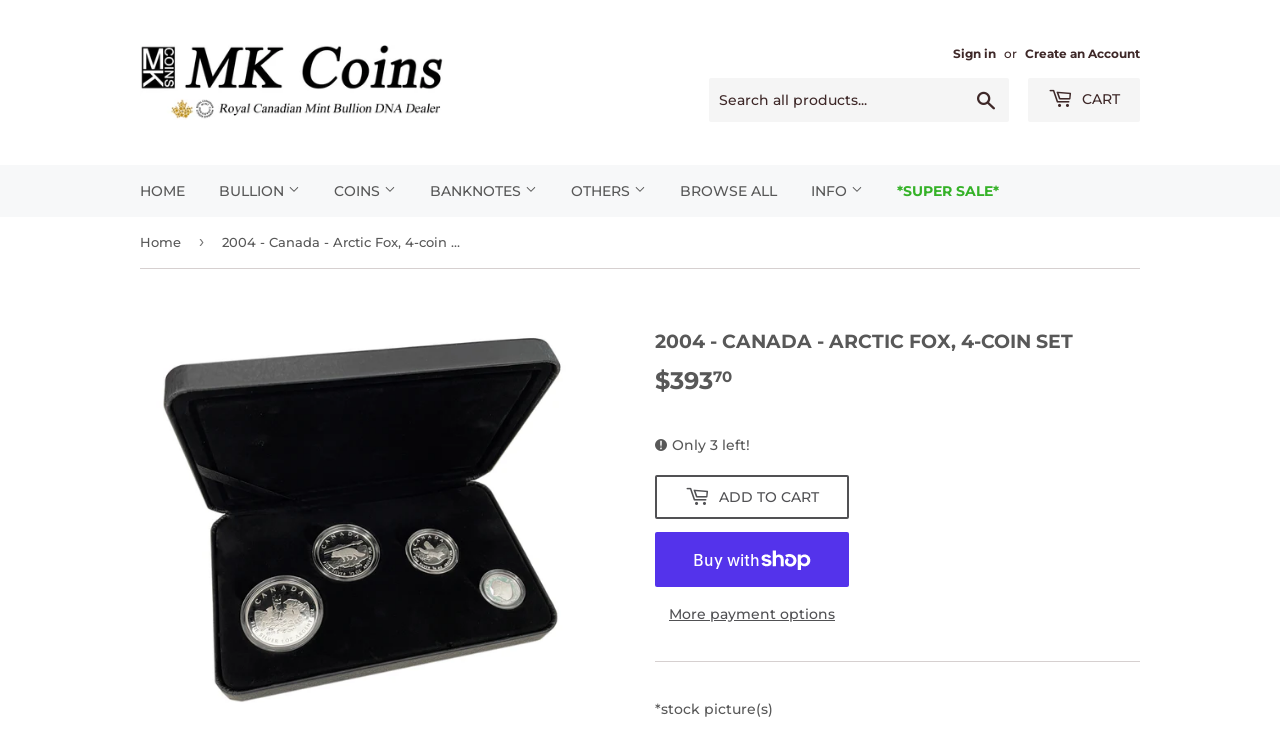

--- FILE ---
content_type: text/html; charset=utf-8
request_url: https://mkcoins.com/products/copy-of-2019-canada-peace-and-joy-6
body_size: 28242
content:
<!doctype html>
<html class="no-touch no-js" lang="en">
<head>
  <script>(function(H){H.className=H.className.replace(/\bno-js\b/,'js')})(document.documentElement)</script>
  <!-- Basic page needs ================================================== -->
  <meta charset="utf-8">
  <meta http-equiv="X-UA-Compatible" content="IE=edge,chrome=1">

  
  <link rel="shortcut icon" href="//mkcoins.com/cdn/shop/files/mk_logo_32x32.jpg?v=1614336123" type="image/png" />
  

  <!-- Title and description ================================================== -->
  <title>
  2004 - Canada - Arctic Fox, 4-coin set &ndash; MK Coins
  </title>

  
    <meta name="description" content="*stock picture(s)   Year:   2004 Description:   Arctic Fox Coin Set (4 Coins) Issue Price:   $89.95   23204 CAN Commemorative Collectible ">
  

  <!-- Product meta ================================================== -->
  <!-- /snippets/social-meta-tags.liquid -->




<meta property="og:site_name" content="MK Coins">
<meta property="og:url" content="https://mkcoins.com/products/copy-of-2019-canada-peace-and-joy-6">
<meta property="og:title" content="2004 - Canada - Arctic Fox, 4-coin set">
<meta property="og:type" content="product">
<meta property="og:description" content="*stock picture(s)   Year:   2004 Description:   Arctic Fox Coin Set (4 Coins) Issue Price:   $89.95   23204 CAN Commemorative Collectible ">

  <meta property="og:price:amount" content="393.70">
  <meta property="og:price:currency" content="CAD">

<meta property="og:image" content="http://mkcoins.com/cdn/shop/products/2004ArcticFox_23204_1200x1200.jpg?v=1654712629"><meta property="og:image" content="http://mkcoins.com/cdn/shop/files/2004-canada-arctic-fox-fractional-fine-silver-proof-set-6-800x800_1200x1200.webp?v=1737482802"><meta property="og:image" content="http://mkcoins.com/cdn/shop/files/2004-canada-arctic-fox-fractional-fine-silver-proof-set-2-800x800_1200x1200.webp?v=1737482806">
<meta property="og:image:secure_url" content="https://mkcoins.com/cdn/shop/products/2004ArcticFox_23204_1200x1200.jpg?v=1654712629"><meta property="og:image:secure_url" content="https://mkcoins.com/cdn/shop/files/2004-canada-arctic-fox-fractional-fine-silver-proof-set-6-800x800_1200x1200.webp?v=1737482802"><meta property="og:image:secure_url" content="https://mkcoins.com/cdn/shop/files/2004-canada-arctic-fox-fractional-fine-silver-proof-set-2-800x800_1200x1200.webp?v=1737482806">


<meta name="twitter:card" content="summary_large_image">
<meta name="twitter:title" content="2004 - Canada - Arctic Fox, 4-coin set">
<meta name="twitter:description" content="*stock picture(s)   Year:   2004 Description:   Arctic Fox Coin Set (4 Coins) Issue Price:   $89.95   23204 CAN Commemorative Collectible ">


  <!-- Helpers ================================================== -->
  <link rel="canonical" href="https://mkcoins.com/products/copy-of-2019-canada-peace-and-joy-6">
  <meta name="viewport" content="width=device-width,initial-scale=1">

  <!-- CSS ================================================== -->
  <link href="//mkcoins.com/cdn/shop/t/7/assets/theme.scss.css?v=36003581659298551841769122359" rel="stylesheet" type="text/css" media="all" />

  <!-- Header hook for plugins ================================================== -->
  <script>window.performance && window.performance.mark && window.performance.mark('shopify.content_for_header.start');</script><meta id="shopify-digital-wallet" name="shopify-digital-wallet" content="/26131103804/digital_wallets/dialog">
<meta name="shopify-checkout-api-token" content="b563f7922d05f70bce294f99c7e88c0c">
<meta id="in-context-paypal-metadata" data-shop-id="26131103804" data-venmo-supported="false" data-environment="production" data-locale="en_US" data-paypal-v4="true" data-currency="CAD">
<link rel="alternate" type="application/json+oembed" href="https://mkcoins.com/products/copy-of-2019-canada-peace-and-joy-6.oembed">
<script async="async" src="/checkouts/internal/preloads.js?locale=en-CA"></script>
<link rel="preconnect" href="https://shop.app" crossorigin="anonymous">
<script async="async" src="https://shop.app/checkouts/internal/preloads.js?locale=en-CA&shop_id=26131103804" crossorigin="anonymous"></script>
<script id="apple-pay-shop-capabilities" type="application/json">{"shopId":26131103804,"countryCode":"CA","currencyCode":"CAD","merchantCapabilities":["supports3DS"],"merchantId":"gid:\/\/shopify\/Shop\/26131103804","merchantName":"MK Coins","requiredBillingContactFields":["postalAddress","email"],"requiredShippingContactFields":["postalAddress","email"],"shippingType":"shipping","supportedNetworks":["visa","masterCard","amex","discover","interac","jcb"],"total":{"type":"pending","label":"MK Coins","amount":"1.00"},"shopifyPaymentsEnabled":true,"supportsSubscriptions":true}</script>
<script id="shopify-features" type="application/json">{"accessToken":"b563f7922d05f70bce294f99c7e88c0c","betas":["rich-media-storefront-analytics"],"domain":"mkcoins.com","predictiveSearch":true,"shopId":26131103804,"locale":"en"}</script>
<script>var Shopify = Shopify || {};
Shopify.shop = "mkcoins2012.myshopify.com";
Shopify.locale = "en";
Shopify.currency = {"active":"CAD","rate":"1.0"};
Shopify.country = "CA";
Shopify.theme = {"name":"Supply","id":116343242902,"schema_name":"Supply","schema_version":"9.2.0","theme_store_id":679,"role":"main"};
Shopify.theme.handle = "null";
Shopify.theme.style = {"id":null,"handle":null};
Shopify.cdnHost = "mkcoins.com/cdn";
Shopify.routes = Shopify.routes || {};
Shopify.routes.root = "/";</script>
<script type="module">!function(o){(o.Shopify=o.Shopify||{}).modules=!0}(window);</script>
<script>!function(o){function n(){var o=[];function n(){o.push(Array.prototype.slice.apply(arguments))}return n.q=o,n}var t=o.Shopify=o.Shopify||{};t.loadFeatures=n(),t.autoloadFeatures=n()}(window);</script>
<script>
  window.ShopifyPay = window.ShopifyPay || {};
  window.ShopifyPay.apiHost = "shop.app\/pay";
  window.ShopifyPay.redirectState = null;
</script>
<script id="shop-js-analytics" type="application/json">{"pageType":"product"}</script>
<script defer="defer" async type="module" src="//mkcoins.com/cdn/shopifycloud/shop-js/modules/v2/client.init-shop-cart-sync_BT-GjEfc.en.esm.js"></script>
<script defer="defer" async type="module" src="//mkcoins.com/cdn/shopifycloud/shop-js/modules/v2/chunk.common_D58fp_Oc.esm.js"></script>
<script defer="defer" async type="module" src="//mkcoins.com/cdn/shopifycloud/shop-js/modules/v2/chunk.modal_xMitdFEc.esm.js"></script>
<script type="module">
  await import("//mkcoins.com/cdn/shopifycloud/shop-js/modules/v2/client.init-shop-cart-sync_BT-GjEfc.en.esm.js");
await import("//mkcoins.com/cdn/shopifycloud/shop-js/modules/v2/chunk.common_D58fp_Oc.esm.js");
await import("//mkcoins.com/cdn/shopifycloud/shop-js/modules/v2/chunk.modal_xMitdFEc.esm.js");

  window.Shopify.SignInWithShop?.initShopCartSync?.({"fedCMEnabled":true,"windoidEnabled":true});

</script>
<script>
  window.Shopify = window.Shopify || {};
  if (!window.Shopify.featureAssets) window.Shopify.featureAssets = {};
  window.Shopify.featureAssets['shop-js'] = {"shop-cart-sync":["modules/v2/client.shop-cart-sync_DZOKe7Ll.en.esm.js","modules/v2/chunk.common_D58fp_Oc.esm.js","modules/v2/chunk.modal_xMitdFEc.esm.js"],"init-fed-cm":["modules/v2/client.init-fed-cm_B6oLuCjv.en.esm.js","modules/v2/chunk.common_D58fp_Oc.esm.js","modules/v2/chunk.modal_xMitdFEc.esm.js"],"shop-cash-offers":["modules/v2/client.shop-cash-offers_D2sdYoxE.en.esm.js","modules/v2/chunk.common_D58fp_Oc.esm.js","modules/v2/chunk.modal_xMitdFEc.esm.js"],"shop-login-button":["modules/v2/client.shop-login-button_QeVjl5Y3.en.esm.js","modules/v2/chunk.common_D58fp_Oc.esm.js","modules/v2/chunk.modal_xMitdFEc.esm.js"],"pay-button":["modules/v2/client.pay-button_DXTOsIq6.en.esm.js","modules/v2/chunk.common_D58fp_Oc.esm.js","modules/v2/chunk.modal_xMitdFEc.esm.js"],"shop-button":["modules/v2/client.shop-button_DQZHx9pm.en.esm.js","modules/v2/chunk.common_D58fp_Oc.esm.js","modules/v2/chunk.modal_xMitdFEc.esm.js"],"avatar":["modules/v2/client.avatar_BTnouDA3.en.esm.js"],"init-windoid":["modules/v2/client.init-windoid_CR1B-cfM.en.esm.js","modules/v2/chunk.common_D58fp_Oc.esm.js","modules/v2/chunk.modal_xMitdFEc.esm.js"],"init-shop-for-new-customer-accounts":["modules/v2/client.init-shop-for-new-customer-accounts_C_vY_xzh.en.esm.js","modules/v2/client.shop-login-button_QeVjl5Y3.en.esm.js","modules/v2/chunk.common_D58fp_Oc.esm.js","modules/v2/chunk.modal_xMitdFEc.esm.js"],"init-shop-email-lookup-coordinator":["modules/v2/client.init-shop-email-lookup-coordinator_BI7n9ZSv.en.esm.js","modules/v2/chunk.common_D58fp_Oc.esm.js","modules/v2/chunk.modal_xMitdFEc.esm.js"],"init-shop-cart-sync":["modules/v2/client.init-shop-cart-sync_BT-GjEfc.en.esm.js","modules/v2/chunk.common_D58fp_Oc.esm.js","modules/v2/chunk.modal_xMitdFEc.esm.js"],"shop-toast-manager":["modules/v2/client.shop-toast-manager_DiYdP3xc.en.esm.js","modules/v2/chunk.common_D58fp_Oc.esm.js","modules/v2/chunk.modal_xMitdFEc.esm.js"],"init-customer-accounts":["modules/v2/client.init-customer-accounts_D9ZNqS-Q.en.esm.js","modules/v2/client.shop-login-button_QeVjl5Y3.en.esm.js","modules/v2/chunk.common_D58fp_Oc.esm.js","modules/v2/chunk.modal_xMitdFEc.esm.js"],"init-customer-accounts-sign-up":["modules/v2/client.init-customer-accounts-sign-up_iGw4briv.en.esm.js","modules/v2/client.shop-login-button_QeVjl5Y3.en.esm.js","modules/v2/chunk.common_D58fp_Oc.esm.js","modules/v2/chunk.modal_xMitdFEc.esm.js"],"shop-follow-button":["modules/v2/client.shop-follow-button_CqMgW2wH.en.esm.js","modules/v2/chunk.common_D58fp_Oc.esm.js","modules/v2/chunk.modal_xMitdFEc.esm.js"],"checkout-modal":["modules/v2/client.checkout-modal_xHeaAweL.en.esm.js","modules/v2/chunk.common_D58fp_Oc.esm.js","modules/v2/chunk.modal_xMitdFEc.esm.js"],"shop-login":["modules/v2/client.shop-login_D91U-Q7h.en.esm.js","modules/v2/chunk.common_D58fp_Oc.esm.js","modules/v2/chunk.modal_xMitdFEc.esm.js"],"lead-capture":["modules/v2/client.lead-capture_BJmE1dJe.en.esm.js","modules/v2/chunk.common_D58fp_Oc.esm.js","modules/v2/chunk.modal_xMitdFEc.esm.js"],"payment-terms":["modules/v2/client.payment-terms_Ci9AEqFq.en.esm.js","modules/v2/chunk.common_D58fp_Oc.esm.js","modules/v2/chunk.modal_xMitdFEc.esm.js"]};
</script>
<script id="__st">var __st={"a":26131103804,"offset":-18000,"reqid":"eafb8479-e252-4cf0-bb83-65549c068be3-1769451569","pageurl":"mkcoins.com\/products\/copy-of-2019-canada-peace-and-joy-6","u":"9988253b9088","p":"product","rtyp":"product","rid":7718369263861};</script>
<script>window.ShopifyPaypalV4VisibilityTracking = true;</script>
<script id="captcha-bootstrap">!function(){'use strict';const t='contact',e='account',n='new_comment',o=[[t,t],['blogs',n],['comments',n],[t,'customer']],c=[[e,'customer_login'],[e,'guest_login'],[e,'recover_customer_password'],[e,'create_customer']],r=t=>t.map((([t,e])=>`form[action*='/${t}']:not([data-nocaptcha='true']) input[name='form_type'][value='${e}']`)).join(','),a=t=>()=>t?[...document.querySelectorAll(t)].map((t=>t.form)):[];function s(){const t=[...o],e=r(t);return a(e)}const i='password',u='form_key',d=['recaptcha-v3-token','g-recaptcha-response','h-captcha-response',i],f=()=>{try{return window.sessionStorage}catch{return}},m='__shopify_v',_=t=>t.elements[u];function p(t,e,n=!1){try{const o=window.sessionStorage,c=JSON.parse(o.getItem(e)),{data:r}=function(t){const{data:e,action:n}=t;return t[m]||n?{data:e,action:n}:{data:t,action:n}}(c);for(const[e,n]of Object.entries(r))t.elements[e]&&(t.elements[e].value=n);n&&o.removeItem(e)}catch(o){console.error('form repopulation failed',{error:o})}}const l='form_type',E='cptcha';function T(t){t.dataset[E]=!0}const w=window,h=w.document,L='Shopify',v='ce_forms',y='captcha';let A=!1;((t,e)=>{const n=(g='f06e6c50-85a8-45c8-87d0-21a2b65856fe',I='https://cdn.shopify.com/shopifycloud/storefront-forms-hcaptcha/ce_storefront_forms_captcha_hcaptcha.v1.5.2.iife.js',D={infoText:'Protected by hCaptcha',privacyText:'Privacy',termsText:'Terms'},(t,e,n)=>{const o=w[L][v],c=o.bindForm;if(c)return c(t,g,e,D).then(n);var r;o.q.push([[t,g,e,D],n]),r=I,A||(h.body.append(Object.assign(h.createElement('script'),{id:'captcha-provider',async:!0,src:r})),A=!0)});var g,I,D;w[L]=w[L]||{},w[L][v]=w[L][v]||{},w[L][v].q=[],w[L][y]=w[L][y]||{},w[L][y].protect=function(t,e){n(t,void 0,e),T(t)},Object.freeze(w[L][y]),function(t,e,n,w,h,L){const[v,y,A,g]=function(t,e,n){const i=e?o:[],u=t?c:[],d=[...i,...u],f=r(d),m=r(i),_=r(d.filter((([t,e])=>n.includes(e))));return[a(f),a(m),a(_),s()]}(w,h,L),I=t=>{const e=t.target;return e instanceof HTMLFormElement?e:e&&e.form},D=t=>v().includes(t);t.addEventListener('submit',(t=>{const e=I(t);if(!e)return;const n=D(e)&&!e.dataset.hcaptchaBound&&!e.dataset.recaptchaBound,o=_(e),c=g().includes(e)&&(!o||!o.value);(n||c)&&t.preventDefault(),c&&!n&&(function(t){try{if(!f())return;!function(t){const e=f();if(!e)return;const n=_(t);if(!n)return;const o=n.value;o&&e.removeItem(o)}(t);const e=Array.from(Array(32),(()=>Math.random().toString(36)[2])).join('');!function(t,e){_(t)||t.append(Object.assign(document.createElement('input'),{type:'hidden',name:u})),t.elements[u].value=e}(t,e),function(t,e){const n=f();if(!n)return;const o=[...t.querySelectorAll(`input[type='${i}']`)].map((({name:t})=>t)),c=[...d,...o],r={};for(const[a,s]of new FormData(t).entries())c.includes(a)||(r[a]=s);n.setItem(e,JSON.stringify({[m]:1,action:t.action,data:r}))}(t,e)}catch(e){console.error('failed to persist form',e)}}(e),e.submit())}));const S=(t,e)=>{t&&!t.dataset[E]&&(n(t,e.some((e=>e===t))),T(t))};for(const o of['focusin','change'])t.addEventListener(o,(t=>{const e=I(t);D(e)&&S(e,y())}));const B=e.get('form_key'),M=e.get(l),P=B&&M;t.addEventListener('DOMContentLoaded',(()=>{const t=y();if(P)for(const e of t)e.elements[l].value===M&&p(e,B);[...new Set([...A(),...v().filter((t=>'true'===t.dataset.shopifyCaptcha))])].forEach((e=>S(e,t)))}))}(h,new URLSearchParams(w.location.search),n,t,e,['guest_login'])})(!0,!0)}();</script>
<script integrity="sha256-4kQ18oKyAcykRKYeNunJcIwy7WH5gtpwJnB7kiuLZ1E=" data-source-attribution="shopify.loadfeatures" defer="defer" src="//mkcoins.com/cdn/shopifycloud/storefront/assets/storefront/load_feature-a0a9edcb.js" crossorigin="anonymous"></script>
<script crossorigin="anonymous" defer="defer" src="//mkcoins.com/cdn/shopifycloud/storefront/assets/shopify_pay/storefront-65b4c6d7.js?v=20250812"></script>
<script data-source-attribution="shopify.dynamic_checkout.dynamic.init">var Shopify=Shopify||{};Shopify.PaymentButton=Shopify.PaymentButton||{isStorefrontPortableWallets:!0,init:function(){window.Shopify.PaymentButton.init=function(){};var t=document.createElement("script");t.src="https://mkcoins.com/cdn/shopifycloud/portable-wallets/latest/portable-wallets.en.js",t.type="module",document.head.appendChild(t)}};
</script>
<script data-source-attribution="shopify.dynamic_checkout.buyer_consent">
  function portableWalletsHideBuyerConsent(e){var t=document.getElementById("shopify-buyer-consent"),n=document.getElementById("shopify-subscription-policy-button");t&&n&&(t.classList.add("hidden"),t.setAttribute("aria-hidden","true"),n.removeEventListener("click",e))}function portableWalletsShowBuyerConsent(e){var t=document.getElementById("shopify-buyer-consent"),n=document.getElementById("shopify-subscription-policy-button");t&&n&&(t.classList.remove("hidden"),t.removeAttribute("aria-hidden"),n.addEventListener("click",e))}window.Shopify?.PaymentButton&&(window.Shopify.PaymentButton.hideBuyerConsent=portableWalletsHideBuyerConsent,window.Shopify.PaymentButton.showBuyerConsent=portableWalletsShowBuyerConsent);
</script>
<script>
  function portableWalletsCleanup(e){e&&e.src&&console.error("Failed to load portable wallets script "+e.src);var t=document.querySelectorAll("shopify-accelerated-checkout .shopify-payment-button__skeleton, shopify-accelerated-checkout-cart .wallet-cart-button__skeleton"),e=document.getElementById("shopify-buyer-consent");for(let e=0;e<t.length;e++)t[e].remove();e&&e.remove()}function portableWalletsNotLoadedAsModule(e){e instanceof ErrorEvent&&"string"==typeof e.message&&e.message.includes("import.meta")&&"string"==typeof e.filename&&e.filename.includes("portable-wallets")&&(window.removeEventListener("error",portableWalletsNotLoadedAsModule),window.Shopify.PaymentButton.failedToLoad=e,"loading"===document.readyState?document.addEventListener("DOMContentLoaded",window.Shopify.PaymentButton.init):window.Shopify.PaymentButton.init())}window.addEventListener("error",portableWalletsNotLoadedAsModule);
</script>

<script type="module" src="https://mkcoins.com/cdn/shopifycloud/portable-wallets/latest/portable-wallets.en.js" onError="portableWalletsCleanup(this)" crossorigin="anonymous"></script>
<script nomodule>
  document.addEventListener("DOMContentLoaded", portableWalletsCleanup);
</script>

<link id="shopify-accelerated-checkout-styles" rel="stylesheet" media="screen" href="https://mkcoins.com/cdn/shopifycloud/portable-wallets/latest/accelerated-checkout-backwards-compat.css" crossorigin="anonymous">
<style id="shopify-accelerated-checkout-cart">
        #shopify-buyer-consent {
  margin-top: 1em;
  display: inline-block;
  width: 100%;
}

#shopify-buyer-consent.hidden {
  display: none;
}

#shopify-subscription-policy-button {
  background: none;
  border: none;
  padding: 0;
  text-decoration: underline;
  font-size: inherit;
  cursor: pointer;
}

#shopify-subscription-policy-button::before {
  box-shadow: none;
}

      </style>

<script>window.performance && window.performance.mark && window.performance.mark('shopify.content_for_header.end');</script>

  
  

  <script src="//mkcoins.com/cdn/shop/t/7/assets/jquery-2.2.3.min.js?v=58211863146907186831606933216" type="text/javascript"></script>

  <script src="//mkcoins.com/cdn/shop/t/7/assets/lazysizes.min.js?v=8147953233334221341606933216" async="async"></script>
  <script src="//mkcoins.com/cdn/shop/t/7/assets/vendor.js?v=106177282645720727331606933219" defer="defer"></script>
  <script src="//mkcoins.com/cdn/shop/t/7/assets/theme.js?v=88090588602936917221606933237" defer="defer"></script>


<script src="https://cdn.shopify.com/extensions/4e276193-403c-423f-833c-fefed71819cf/forms-2298/assets/shopify-forms-loader.js" type="text/javascript" defer="defer"></script>
<link href="https://monorail-edge.shopifysvc.com" rel="dns-prefetch">
<script>(function(){if ("sendBeacon" in navigator && "performance" in window) {try {var session_token_from_headers = performance.getEntriesByType('navigation')[0].serverTiming.find(x => x.name == '_s').description;} catch {var session_token_from_headers = undefined;}var session_cookie_matches = document.cookie.match(/_shopify_s=([^;]*)/);var session_token_from_cookie = session_cookie_matches && session_cookie_matches.length === 2 ? session_cookie_matches[1] : "";var session_token = session_token_from_headers || session_token_from_cookie || "";function handle_abandonment_event(e) {var entries = performance.getEntries().filter(function(entry) {return /monorail-edge.shopifysvc.com/.test(entry.name);});if (!window.abandonment_tracked && entries.length === 0) {window.abandonment_tracked = true;var currentMs = Date.now();var navigation_start = performance.timing.navigationStart;var payload = {shop_id: 26131103804,url: window.location.href,navigation_start,duration: currentMs - navigation_start,session_token,page_type: "product"};window.navigator.sendBeacon("https://monorail-edge.shopifysvc.com/v1/produce", JSON.stringify({schema_id: "online_store_buyer_site_abandonment/1.1",payload: payload,metadata: {event_created_at_ms: currentMs,event_sent_at_ms: currentMs}}));}}window.addEventListener('pagehide', handle_abandonment_event);}}());</script>
<script id="web-pixels-manager-setup">(function e(e,d,r,n,o){if(void 0===o&&(o={}),!Boolean(null===(a=null===(i=window.Shopify)||void 0===i?void 0:i.analytics)||void 0===a?void 0:a.replayQueue)){var i,a;window.Shopify=window.Shopify||{};var t=window.Shopify;t.analytics=t.analytics||{};var s=t.analytics;s.replayQueue=[],s.publish=function(e,d,r){return s.replayQueue.push([e,d,r]),!0};try{self.performance.mark("wpm:start")}catch(e){}var l=function(){var e={modern:/Edge?\/(1{2}[4-9]|1[2-9]\d|[2-9]\d{2}|\d{4,})\.\d+(\.\d+|)|Firefox\/(1{2}[4-9]|1[2-9]\d|[2-9]\d{2}|\d{4,})\.\d+(\.\d+|)|Chrom(ium|e)\/(9{2}|\d{3,})\.\d+(\.\d+|)|(Maci|X1{2}).+ Version\/(15\.\d+|(1[6-9]|[2-9]\d|\d{3,})\.\d+)([,.]\d+|)( \(\w+\)|)( Mobile\/\w+|) Safari\/|Chrome.+OPR\/(9{2}|\d{3,})\.\d+\.\d+|(CPU[ +]OS|iPhone[ +]OS|CPU[ +]iPhone|CPU IPhone OS|CPU iPad OS)[ +]+(15[._]\d+|(1[6-9]|[2-9]\d|\d{3,})[._]\d+)([._]\d+|)|Android:?[ /-](13[3-9]|1[4-9]\d|[2-9]\d{2}|\d{4,})(\.\d+|)(\.\d+|)|Android.+Firefox\/(13[5-9]|1[4-9]\d|[2-9]\d{2}|\d{4,})\.\d+(\.\d+|)|Android.+Chrom(ium|e)\/(13[3-9]|1[4-9]\d|[2-9]\d{2}|\d{4,})\.\d+(\.\d+|)|SamsungBrowser\/([2-9]\d|\d{3,})\.\d+/,legacy:/Edge?\/(1[6-9]|[2-9]\d|\d{3,})\.\d+(\.\d+|)|Firefox\/(5[4-9]|[6-9]\d|\d{3,})\.\d+(\.\d+|)|Chrom(ium|e)\/(5[1-9]|[6-9]\d|\d{3,})\.\d+(\.\d+|)([\d.]+$|.*Safari\/(?![\d.]+ Edge\/[\d.]+$))|(Maci|X1{2}).+ Version\/(10\.\d+|(1[1-9]|[2-9]\d|\d{3,})\.\d+)([,.]\d+|)( \(\w+\)|)( Mobile\/\w+|) Safari\/|Chrome.+OPR\/(3[89]|[4-9]\d|\d{3,})\.\d+\.\d+|(CPU[ +]OS|iPhone[ +]OS|CPU[ +]iPhone|CPU IPhone OS|CPU iPad OS)[ +]+(10[._]\d+|(1[1-9]|[2-9]\d|\d{3,})[._]\d+)([._]\d+|)|Android:?[ /-](13[3-9]|1[4-9]\d|[2-9]\d{2}|\d{4,})(\.\d+|)(\.\d+|)|Mobile Safari.+OPR\/([89]\d|\d{3,})\.\d+\.\d+|Android.+Firefox\/(13[5-9]|1[4-9]\d|[2-9]\d{2}|\d{4,})\.\d+(\.\d+|)|Android.+Chrom(ium|e)\/(13[3-9]|1[4-9]\d|[2-9]\d{2}|\d{4,})\.\d+(\.\d+|)|Android.+(UC? ?Browser|UCWEB|U3)[ /]?(15\.([5-9]|\d{2,})|(1[6-9]|[2-9]\d|\d{3,})\.\d+)\.\d+|SamsungBrowser\/(5\.\d+|([6-9]|\d{2,})\.\d+)|Android.+MQ{2}Browser\/(14(\.(9|\d{2,})|)|(1[5-9]|[2-9]\d|\d{3,})(\.\d+|))(\.\d+|)|K[Aa][Ii]OS\/(3\.\d+|([4-9]|\d{2,})\.\d+)(\.\d+|)/},d=e.modern,r=e.legacy,n=navigator.userAgent;return n.match(d)?"modern":n.match(r)?"legacy":"unknown"}(),u="modern"===l?"modern":"legacy",c=(null!=n?n:{modern:"",legacy:""})[u],f=function(e){return[e.baseUrl,"/wpm","/b",e.hashVersion,"modern"===e.buildTarget?"m":"l",".js"].join("")}({baseUrl:d,hashVersion:r,buildTarget:u}),m=function(e){var d=e.version,r=e.bundleTarget,n=e.surface,o=e.pageUrl,i=e.monorailEndpoint;return{emit:function(e){var a=e.status,t=e.errorMsg,s=(new Date).getTime(),l=JSON.stringify({metadata:{event_sent_at_ms:s},events:[{schema_id:"web_pixels_manager_load/3.1",payload:{version:d,bundle_target:r,page_url:o,status:a,surface:n,error_msg:t},metadata:{event_created_at_ms:s}}]});if(!i)return console&&console.warn&&console.warn("[Web Pixels Manager] No Monorail endpoint provided, skipping logging."),!1;try{return self.navigator.sendBeacon.bind(self.navigator)(i,l)}catch(e){}var u=new XMLHttpRequest;try{return u.open("POST",i,!0),u.setRequestHeader("Content-Type","text/plain"),u.send(l),!0}catch(e){return console&&console.warn&&console.warn("[Web Pixels Manager] Got an unhandled error while logging to Monorail."),!1}}}}({version:r,bundleTarget:l,surface:e.surface,pageUrl:self.location.href,monorailEndpoint:e.monorailEndpoint});try{o.browserTarget=l,function(e){var d=e.src,r=e.async,n=void 0===r||r,o=e.onload,i=e.onerror,a=e.sri,t=e.scriptDataAttributes,s=void 0===t?{}:t,l=document.createElement("script"),u=document.querySelector("head"),c=document.querySelector("body");if(l.async=n,l.src=d,a&&(l.integrity=a,l.crossOrigin="anonymous"),s)for(var f in s)if(Object.prototype.hasOwnProperty.call(s,f))try{l.dataset[f]=s[f]}catch(e){}if(o&&l.addEventListener("load",o),i&&l.addEventListener("error",i),u)u.appendChild(l);else{if(!c)throw new Error("Did not find a head or body element to append the script");c.appendChild(l)}}({src:f,async:!0,onload:function(){if(!function(){var e,d;return Boolean(null===(d=null===(e=window.Shopify)||void 0===e?void 0:e.analytics)||void 0===d?void 0:d.initialized)}()){var d=window.webPixelsManager.init(e)||void 0;if(d){var r=window.Shopify.analytics;r.replayQueue.forEach((function(e){var r=e[0],n=e[1],o=e[2];d.publishCustomEvent(r,n,o)})),r.replayQueue=[],r.publish=d.publishCustomEvent,r.visitor=d.visitor,r.initialized=!0}}},onerror:function(){return m.emit({status:"failed",errorMsg:"".concat(f," has failed to load")})},sri:function(e){var d=/^sha384-[A-Za-z0-9+/=]+$/;return"string"==typeof e&&d.test(e)}(c)?c:"",scriptDataAttributes:o}),m.emit({status:"loading"})}catch(e){m.emit({status:"failed",errorMsg:(null==e?void 0:e.message)||"Unknown error"})}}})({shopId: 26131103804,storefrontBaseUrl: "https://mkcoins.com",extensionsBaseUrl: "https://extensions.shopifycdn.com/cdn/shopifycloud/web-pixels-manager",monorailEndpoint: "https://monorail-edge.shopifysvc.com/unstable/produce_batch",surface: "storefront-renderer",enabledBetaFlags: ["2dca8a86"],webPixelsConfigList: [{"id":"shopify-app-pixel","configuration":"{}","eventPayloadVersion":"v1","runtimeContext":"STRICT","scriptVersion":"0450","apiClientId":"shopify-pixel","type":"APP","privacyPurposes":["ANALYTICS","MARKETING"]},{"id":"shopify-custom-pixel","eventPayloadVersion":"v1","runtimeContext":"LAX","scriptVersion":"0450","apiClientId":"shopify-pixel","type":"CUSTOM","privacyPurposes":["ANALYTICS","MARKETING"]}],isMerchantRequest: false,initData: {"shop":{"name":"MK Coins","paymentSettings":{"currencyCode":"CAD"},"myshopifyDomain":"mkcoins2012.myshopify.com","countryCode":"CA","storefrontUrl":"https:\/\/mkcoins.com"},"customer":null,"cart":null,"checkout":null,"productVariants":[{"price":{"amount":393.7,"currencyCode":"CAD"},"product":{"title":"2004 - Canada - Arctic Fox, 4-coin set","vendor":"mkcoins2012","id":"7718369263861","untranslatedTitle":"2004 - Canada - Arctic Fox, 4-coin set","url":"\/products\/copy-of-2019-canada-peace-and-joy-6","type":""},"id":"42852153950453","image":{"src":"\/\/mkcoins.com\/cdn\/shop\/products\/2004ArcticFox_23204.jpg?v=1654712629"},"sku":"23204","title":"Default Title","untranslatedTitle":"Default Title"}],"purchasingCompany":null},},"https://mkcoins.com/cdn","fcfee988w5aeb613cpc8e4bc33m6693e112",{"modern":"","legacy":""},{"shopId":"26131103804","storefrontBaseUrl":"https:\/\/mkcoins.com","extensionBaseUrl":"https:\/\/extensions.shopifycdn.com\/cdn\/shopifycloud\/web-pixels-manager","surface":"storefront-renderer","enabledBetaFlags":"[\"2dca8a86\"]","isMerchantRequest":"false","hashVersion":"fcfee988w5aeb613cpc8e4bc33m6693e112","publish":"custom","events":"[[\"page_viewed\",{}],[\"product_viewed\",{\"productVariant\":{\"price\":{\"amount\":393.7,\"currencyCode\":\"CAD\"},\"product\":{\"title\":\"2004 - Canada - Arctic Fox, 4-coin set\",\"vendor\":\"mkcoins2012\",\"id\":\"7718369263861\",\"untranslatedTitle\":\"2004 - Canada - Arctic Fox, 4-coin set\",\"url\":\"\/products\/copy-of-2019-canada-peace-and-joy-6\",\"type\":\"\"},\"id\":\"42852153950453\",\"image\":{\"src\":\"\/\/mkcoins.com\/cdn\/shop\/products\/2004ArcticFox_23204.jpg?v=1654712629\"},\"sku\":\"23204\",\"title\":\"Default Title\",\"untranslatedTitle\":\"Default Title\"}}]]"});</script><script>
  window.ShopifyAnalytics = window.ShopifyAnalytics || {};
  window.ShopifyAnalytics.meta = window.ShopifyAnalytics.meta || {};
  window.ShopifyAnalytics.meta.currency = 'CAD';
  var meta = {"product":{"id":7718369263861,"gid":"gid:\/\/shopify\/Product\/7718369263861","vendor":"mkcoins2012","type":"","handle":"copy-of-2019-canada-peace-and-joy-6","variants":[{"id":42852153950453,"price":39370,"name":"2004 - Canada - Arctic Fox, 4-coin set","public_title":null,"sku":"23204"}],"remote":false},"page":{"pageType":"product","resourceType":"product","resourceId":7718369263861,"requestId":"eafb8479-e252-4cf0-bb83-65549c068be3-1769451569"}};
  for (var attr in meta) {
    window.ShopifyAnalytics.meta[attr] = meta[attr];
  }
</script>
<script class="analytics">
  (function () {
    var customDocumentWrite = function(content) {
      var jquery = null;

      if (window.jQuery) {
        jquery = window.jQuery;
      } else if (window.Checkout && window.Checkout.$) {
        jquery = window.Checkout.$;
      }

      if (jquery) {
        jquery('body').append(content);
      }
    };

    var hasLoggedConversion = function(token) {
      if (token) {
        return document.cookie.indexOf('loggedConversion=' + token) !== -1;
      }
      return false;
    }

    var setCookieIfConversion = function(token) {
      if (token) {
        var twoMonthsFromNow = new Date(Date.now());
        twoMonthsFromNow.setMonth(twoMonthsFromNow.getMonth() + 2);

        document.cookie = 'loggedConversion=' + token + '; expires=' + twoMonthsFromNow;
      }
    }

    var trekkie = window.ShopifyAnalytics.lib = window.trekkie = window.trekkie || [];
    if (trekkie.integrations) {
      return;
    }
    trekkie.methods = [
      'identify',
      'page',
      'ready',
      'track',
      'trackForm',
      'trackLink'
    ];
    trekkie.factory = function(method) {
      return function() {
        var args = Array.prototype.slice.call(arguments);
        args.unshift(method);
        trekkie.push(args);
        return trekkie;
      };
    };
    for (var i = 0; i < trekkie.methods.length; i++) {
      var key = trekkie.methods[i];
      trekkie[key] = trekkie.factory(key);
    }
    trekkie.load = function(config) {
      trekkie.config = config || {};
      trekkie.config.initialDocumentCookie = document.cookie;
      var first = document.getElementsByTagName('script')[0];
      var script = document.createElement('script');
      script.type = 'text/javascript';
      script.onerror = function(e) {
        var scriptFallback = document.createElement('script');
        scriptFallback.type = 'text/javascript';
        scriptFallback.onerror = function(error) {
                var Monorail = {
      produce: function produce(monorailDomain, schemaId, payload) {
        var currentMs = new Date().getTime();
        var event = {
          schema_id: schemaId,
          payload: payload,
          metadata: {
            event_created_at_ms: currentMs,
            event_sent_at_ms: currentMs
          }
        };
        return Monorail.sendRequest("https://" + monorailDomain + "/v1/produce", JSON.stringify(event));
      },
      sendRequest: function sendRequest(endpointUrl, payload) {
        // Try the sendBeacon API
        if (window && window.navigator && typeof window.navigator.sendBeacon === 'function' && typeof window.Blob === 'function' && !Monorail.isIos12()) {
          var blobData = new window.Blob([payload], {
            type: 'text/plain'
          });

          if (window.navigator.sendBeacon(endpointUrl, blobData)) {
            return true;
          } // sendBeacon was not successful

        } // XHR beacon

        var xhr = new XMLHttpRequest();

        try {
          xhr.open('POST', endpointUrl);
          xhr.setRequestHeader('Content-Type', 'text/plain');
          xhr.send(payload);
        } catch (e) {
          console.log(e);
        }

        return false;
      },
      isIos12: function isIos12() {
        return window.navigator.userAgent.lastIndexOf('iPhone; CPU iPhone OS 12_') !== -1 || window.navigator.userAgent.lastIndexOf('iPad; CPU OS 12_') !== -1;
      }
    };
    Monorail.produce('monorail-edge.shopifysvc.com',
      'trekkie_storefront_load_errors/1.1',
      {shop_id: 26131103804,
      theme_id: 116343242902,
      app_name: "storefront",
      context_url: window.location.href,
      source_url: "//mkcoins.com/cdn/s/trekkie.storefront.a804e9514e4efded663580eddd6991fcc12b5451.min.js"});

        };
        scriptFallback.async = true;
        scriptFallback.src = '//mkcoins.com/cdn/s/trekkie.storefront.a804e9514e4efded663580eddd6991fcc12b5451.min.js';
        first.parentNode.insertBefore(scriptFallback, first);
      };
      script.async = true;
      script.src = '//mkcoins.com/cdn/s/trekkie.storefront.a804e9514e4efded663580eddd6991fcc12b5451.min.js';
      first.parentNode.insertBefore(script, first);
    };
    trekkie.load(
      {"Trekkie":{"appName":"storefront","development":false,"defaultAttributes":{"shopId":26131103804,"isMerchantRequest":null,"themeId":116343242902,"themeCityHash":"5642146178078324269","contentLanguage":"en","currency":"CAD","eventMetadataId":"2e6ebb3e-a1bb-43bb-a711-22ced769cf7f"},"isServerSideCookieWritingEnabled":true,"monorailRegion":"shop_domain","enabledBetaFlags":["65f19447"]},"Session Attribution":{},"S2S":{"facebookCapiEnabled":false,"source":"trekkie-storefront-renderer","apiClientId":580111}}
    );

    var loaded = false;
    trekkie.ready(function() {
      if (loaded) return;
      loaded = true;

      window.ShopifyAnalytics.lib = window.trekkie;

      var originalDocumentWrite = document.write;
      document.write = customDocumentWrite;
      try { window.ShopifyAnalytics.merchantGoogleAnalytics.call(this); } catch(error) {};
      document.write = originalDocumentWrite;

      window.ShopifyAnalytics.lib.page(null,{"pageType":"product","resourceType":"product","resourceId":7718369263861,"requestId":"eafb8479-e252-4cf0-bb83-65549c068be3-1769451569","shopifyEmitted":true});

      var match = window.location.pathname.match(/checkouts\/(.+)\/(thank_you|post_purchase)/)
      var token = match? match[1]: undefined;
      if (!hasLoggedConversion(token)) {
        setCookieIfConversion(token);
        window.ShopifyAnalytics.lib.track("Viewed Product",{"currency":"CAD","variantId":42852153950453,"productId":7718369263861,"productGid":"gid:\/\/shopify\/Product\/7718369263861","name":"2004 - Canada - Arctic Fox, 4-coin set","price":"393.70","sku":"23204","brand":"mkcoins2012","variant":null,"category":"","nonInteraction":true,"remote":false},undefined,undefined,{"shopifyEmitted":true});
      window.ShopifyAnalytics.lib.track("monorail:\/\/trekkie_storefront_viewed_product\/1.1",{"currency":"CAD","variantId":42852153950453,"productId":7718369263861,"productGid":"gid:\/\/shopify\/Product\/7718369263861","name":"2004 - Canada - Arctic Fox, 4-coin set","price":"393.70","sku":"23204","brand":"mkcoins2012","variant":null,"category":"","nonInteraction":true,"remote":false,"referer":"https:\/\/mkcoins.com\/products\/copy-of-2019-canada-peace-and-joy-6"});
      }
    });


        var eventsListenerScript = document.createElement('script');
        eventsListenerScript.async = true;
        eventsListenerScript.src = "//mkcoins.com/cdn/shopifycloud/storefront/assets/shop_events_listener-3da45d37.js";
        document.getElementsByTagName('head')[0].appendChild(eventsListenerScript);

})();</script>
<script
  defer
  src="https://mkcoins.com/cdn/shopifycloud/perf-kit/shopify-perf-kit-3.0.4.min.js"
  data-application="storefront-renderer"
  data-shop-id="26131103804"
  data-render-region="gcp-us-east1"
  data-page-type="product"
  data-theme-instance-id="116343242902"
  data-theme-name="Supply"
  data-theme-version="9.2.0"
  data-monorail-region="shop_domain"
  data-resource-timing-sampling-rate="10"
  data-shs="true"
  data-shs-beacon="true"
  data-shs-export-with-fetch="true"
  data-shs-logs-sample-rate="1"
  data-shs-beacon-endpoint="https://mkcoins.com/api/collect"
></script>
</head>

<body id="2004-canada-arctic-fox-4-coin-set" class="template-product">

  <div id="shopify-section-header" class="shopify-section header-section"><header class="site-header" role="banner" data-section-id="header" data-section-type="header-section">
  <div class="wrapper">

    <div class="grid--full">
      <div class="grid-item large--one-half">
        
          <div class="h1 header-logo" itemscope itemtype="http://schema.org/Organization">
        
          
          

          <a href="/" itemprop="url">
            <div class="lazyload__image-wrapper no-js header-logo__image" style="max-width:305px;">
              <div style="padding-top:24.507874015748033%;">
                <img class="lazyload js"
                  data-src="//mkcoins.com/cdn/shop/files/MK_logo_20211019_DNA_dealer_3_{width}x.jpg?v=1634678245"
                  data-widths="[180, 360, 540, 720, 900, 1080, 1296, 1512, 1728, 2048]"
                  data-aspectratio="4.080321285140562"
                  data-sizes="auto"
                  alt="MK Coins"
                  style="width:305px;">
              </div>
            </div>
            <noscript>
              
              <img src="//mkcoins.com/cdn/shop/files/MK_logo_20211019_DNA_dealer_3_305x.jpg?v=1634678245"
                srcset="//mkcoins.com/cdn/shop/files/MK_logo_20211019_DNA_dealer_3_305x.jpg?v=1634678245 1x, //mkcoins.com/cdn/shop/files/MK_logo_20211019_DNA_dealer_3_305x@2x.jpg?v=1634678245 2x"
                alt="MK Coins"
                itemprop="logo"
                style="max-width:305px;">
            </noscript>
          </a>
          
        
          </div>
        
      </div>

      <div class="grid-item large--one-half text-center large--text-right">
        
          <div class="site-header--text-links">
            

            
              <span class="site-header--meta-links medium-down--hide">
                
                  <a href="https://mkcoins.com/customer_authentication/redirect?locale=en&amp;region_country=CA" id="customer_login_link">Sign in</a>
                  <span class="site-header--spacer">or</span>
                  <a href="https://shopify.com/26131103804/account?locale=en" id="customer_register_link">Create an Account</a>
                
              </span>
            
          </div>

          <br class="medium-down--hide">
        

        <form action="/search" method="get" class="search-bar" role="search">
  <input type="hidden" name="type" value="product">

  <input type="search" name="q" value="" placeholder="Search all products..." aria-label="Search all products...">
  <button type="submit" class="search-bar--submit icon-fallback-text">
    <span class="icon icon-search" aria-hidden="true"></span>
    <span class="fallback-text">Search</span>
  </button>
</form>


        <a href="/cart" class="header-cart-btn cart-toggle">
          <span class="icon icon-cart"></span>
          Cart <span class="cart-count cart-badge--desktop hidden-count">0</span>
        </a>
      </div>
    </div>

  </div>
</header>

<div id="mobileNavBar">
  <div class="display-table-cell">
    <button class="menu-toggle mobileNavBar-link" aria-controls="navBar" aria-expanded="false"><span class="icon icon-hamburger" aria-hidden="true"></span>Menu</button>
  </div>
  
  
  <div class="display-table-cell" style="width: 160px; padding-top: 10px;">
    <form action="/search" method="get" class="search-bar" role="search">
  <input type="hidden" name="type" value="product">

  <input type="search" name="q" value="" placeholder="Search all products..." aria-label="Search all products...">
  <button type="submit" class="search-bar--submit icon-fallback-text">
    <span class="icon icon-search" aria-hidden="true"></span>
    <span class="fallback-text">Search</span>
  </button>
</form>

  </div>
  
  <div class="display-table-cell">
    <a href="/cart" class="cart-toggle mobileNavBar-link">
      <span class="icon icon-cart"></span>
      Cart <span class="cart-count hidden-count">0</span>
    </a>
  </div>
</div>

<nav class="nav-bar" id="navBar" role="navigation">
  <div class="wrapper">
    <form action="/search" method="get" class="search-bar" role="search">
  <input type="hidden" name="type" value="product">

  <input type="search" name="q" value="" placeholder="Search all products..." aria-label="Search all products...">
  <button type="submit" class="search-bar--submit icon-fallback-text">
    <span class="icon icon-search" aria-hidden="true"></span>
    <span class="fallback-text">Search</span>
  </button>
</form>

    <ul class="mobile-nav" id="MobileNav">
  
  
    
      <li>
        <a
          href="/"
          class="mobile-nav--link"
          data-meganav-type="child"
          >
            Home
        </a>
      </li>
    
  
    
      
  
  	  
      <li
        class="mobile-nav--has-dropdown  mobile-nav--button mobile-nav--button2"
        aria-haspopup="true">
        <a
          href="#"
          class="mobile-nav--link"
          data-meganav-type="parent"
          >
            Bullion
        </a>
        <button class="icon icon-arrow-down mobile-nav--button3"
          aria-expanded="false"
          aria-label="Bullion Menu">
        </button>
        
        
        <ul
          id="MenuParent-2"
          class="mobile-nav--dropdown "
          data-meganav-dropdown>
          
            
              <li>
                <a
                  href="/collections/bullion"
                  class="mobile-nav--link"
                  data-meganav-type="child"
                  >
                    Silver Bullion
                </a>
              </li>
            
          
            
              <li>
                <a
                  href="/collections/gold-bullion"
                  class="mobile-nav--link"
                  data-meganav-type="child"
                  >
                    Gold Bullion
                </a>
              </li>
            
          
            
              <li>
                <a
                  href="/collections/platinum-bullion"
                  class="mobile-nav--link"
                  data-meganav-type="child"
                  >
                    Platinum Bullion
                </a>
              </li>
            
          
            
              <li>
                <a
                  href="/collections/copper-bullion"
                  class="mobile-nav--link"
                  data-meganav-type="child"
                  >
                    Copper Bullion
                </a>
              </li>
            
          
            
              <li>
                <a
                  href="/collections/bars"
                  class="mobile-nav--link"
                  data-meganav-type="child"
                  >
                    Art Bars
                </a>
              </li>
            
          
            
              <li>
                <a
                  href="/collections/art-rounds"
                  class="mobile-nav--link"
                  data-meganav-type="child"
                  >
                    Art Rounds
                </a>
              </li>
            
          
            
              <li>
                <a
                  href="/collections/bulk-silver"
                  class="mobile-nav--link"
                  data-meganav-type="child"
                  >
                    Bulk Silver
                </a>
              </li>
            
          
        </ul>
      </li>
    
  
    
      
  
  	  
      <li
        class="mobile-nav--has-dropdown  mobile-nav--button mobile-nav--button2"
        aria-haspopup="true">
        <a
          href="#"
          class="mobile-nav--link"
          data-meganav-type="parent"
          >
            Coins
        </a>
        <button class="icon icon-arrow-down mobile-nav--button3"
          aria-expanded="false"
          aria-label="Coins Menu">
        </button>
        
        
        <ul
          id="MenuParent-3"
          class="mobile-nav--dropdown "
          data-meganav-dropdown>
          
            
              <li>
                <a
                  href="/collections/usa-coins"
                  class="mobile-nav--link"
                  data-meganav-type="child"
                  >
                    Canadian Decimal Coins
                </a>
              </li>
            
          
            
              <li>
                <a
                  href="/collections/collectible-coins-1971-1999"
                  class="mobile-nav--link"
                  data-meganav-type="child"
                  >
                    Canadian Collectible Coins
                </a>
              </li>
            
          
            
              <li>
                <a
                  href="/collections/canadian-coin-sets"
                  class="mobile-nav--link"
                  data-meganav-type="child"
                  >
                    Canadian Coin Sets
                </a>
              </li>
            
          
            
              <li>
                <a
                  href="/collections/canada-banknotes"
                  class="mobile-nav--link"
                  data-meganav-type="child"
                  >
                    USA Coins
                </a>
              </li>
            
          
            
              <li>
                <a
                  href="/collections/poland-coins-1"
                  class="mobile-nav--link"
                  data-meganav-type="child"
                  >
                    World Coins
                </a>
              </li>
            
          
            
              <li>
                <a
                  href="/collections/roman-coins"
                  class="mobile-nav--link"
                  data-meganav-type="child"
                  >
                    Roman Coins
                </a>
              </li>
            
          
            
              <li>
                <a
                  href="/collections/bulk-coins"
                  class="mobile-nav--link"
                  data-meganav-type="child"
                  >
                    Bulk Coins
                </a>
              </li>
            
          
            
              <li>
                <a
                  href="/collections/certified-coins"
                  class="mobile-nav--link"
                  data-meganav-type="child"
                  >
                    Certified Coins
                </a>
              </li>
            
          
            
              <li>
                <a
                  href="/collections/gold"
                  class="mobile-nav--link"
                  data-meganav-type="child"
                  >
                    Gold Coins
                </a>
              </li>
            
          
        </ul>
      </li>
    
  
    
      
  
  	  
      <li
        class="mobile-nav--has-dropdown  mobile-nav--button mobile-nav--button2"
        aria-haspopup="true">
        <a
          href="#"
          class="mobile-nav--link"
          data-meganav-type="parent"
          >
            Banknotes
        </a>
        <button class="icon icon-arrow-down mobile-nav--button3"
          aria-expanded="false"
          aria-label="Banknotes Menu">
        </button>
        
        
        <ul
          id="MenuParent-4"
          class="mobile-nav--dropdown "
          data-meganav-dropdown>
          
            
              <li>
                <a
                  href="/collections/poland-coins"
                  class="mobile-nav--link"
                  data-meganav-type="child"
                  >
                    Canadian Banknotes
                </a>
              </li>
            
          
            
              <li>
                <a
                  href="/collections/usa-banknotes"
                  class="mobile-nav--link"
                  data-meganav-type="child"
                  >
                    USA Banknotes
                </a>
              </li>
            
          
            
              <li>
                <a
                  href="/collections/world-banknotes"
                  class="mobile-nav--link"
                  data-meganav-type="child"
                  >
                    World Banknotes
                </a>
              </li>
            
          
            
              <li>
                <a
                  href="/collections/novelty-bills"
                  class="mobile-nav--link"
                  data-meganav-type="child"
                  >
                    Novelty Bills
                </a>
              </li>
            
          
            
              <li>
                <a
                  href="/collections/certified-banknotes"
                  class="mobile-nav--link"
                  data-meganav-type="child"
                  >
                    Certified Banknotes
                </a>
              </li>
            
          
        </ul>
      </li>
    
  
    
      
  
  	  
      <li
        class="mobile-nav--has-dropdown  mobile-nav--button mobile-nav--button2"
        aria-haspopup="true">
        <a
          href="#"
          class="mobile-nav--link"
          data-meganav-type="parent"
          >
            Others
        </a>
        <button class="icon icon-arrow-down mobile-nav--button3"
          aria-expanded="false"
          aria-label="Others Menu">
        </button>
        
        
        <ul
          id="MenuParent-5"
          class="mobile-nav--dropdown "
          data-meganav-dropdown>
          
            
              <li>
                <a
                  href="/collections/tokens"
                  class="mobile-nav--link"
                  data-meganav-type="child"
                  >
                    Tokens
                </a>
              </li>
            
          
            
              <li>
                <a
                  href="/collections/medals"
                  class="mobile-nav--link"
                  data-meganav-type="child"
                  >
                    Medals
                </a>
              </li>
            
          
            
              <li>
                <a
                  href="/collections/rolls"
                  class="mobile-nav--link"
                  data-meganav-type="child"
                  >
                    Rolls
                </a>
              </li>
            
          
            
              <li>
                <a
                  href="/collections/treasure-hunt"
                  class="mobile-nav--link"
                  data-meganav-type="child"
                  >
                    Treasure Hunt
                </a>
              </li>
            
          
            
              <li>
                <a
                  href="/collections/books"
                  class="mobile-nav--link"
                  data-meganav-type="child"
                  >
                    Books
                </a>
              </li>
            
          
            
              <li>
                <a
                  href="/collections/books-catalogues"
                  class="mobile-nav--link"
                  data-meganav-type="child"
                  >
                    Catalogues
                </a>
              </li>
            
          
            
              <li>
                <a
                  href="/collections/supplies"
                  class="mobile-nav--link"
                  data-meganav-type="child"
                  >
                    Supplies
                </a>
              </li>
            
          
            
              <li>
                <a
                  href="/pages/mk-cards"
                  class="mobile-nav--link"
                  data-meganav-type="child"
                  >
                    Collectible Cards
                </a>
              </li>
            
          
        </ul>
      </li>
    
  
    
      <li>
        <a
          href="/collections"
          class="mobile-nav--link"
          data-meganav-type="child"
          >
            Browse All
        </a>
      </li>
    
  
    
      
  
  	  
      <li
        class="mobile-nav--has-dropdown  mobile-nav--button mobile-nav--button2"
        aria-haspopup="true">
        <a
          href="#"
          class="mobile-nav--link"
          data-meganav-type="parent"
          >
            Info
        </a>
        <button class="icon icon-arrow-down mobile-nav--button3"
          aria-expanded="false"
          aria-label="Info Menu">
        </button>
        
        
        <ul
          id="MenuParent-7"
          class="mobile-nav--dropdown "
          data-meganav-dropdown>
          
            
              <li>
                <a
                  href="/pages/buying"
                  class="mobile-nav--link"
                  data-meganav-type="child"
                  >
                    Buying Coins &amp; Banknotes
                </a>
              </li>
            
          
            
              <li>
                <a
                  href="/pages/store-policy"
                  class="mobile-nav--link"
                  data-meganav-type="child"
                  >
                    Store Policy
                </a>
              </li>
            
          
            
              <li>
                <a
                  href="/pages/about-us"
                  class="mobile-nav--link"
                  data-meganav-type="child"
                  >
                    About us
                </a>
              </li>
            
          
        </ul>
      </li>
    
  
    
      <li>
        <a
          href="/collections/super-sale"
          class="mobile-nav--link"
          data-meganav-type="child"
          >
            *SUPER SALE*
        </a>
      </li>
    
  

  
    
      <li class="customer-navlink large--hide"><a href="https://mkcoins.com/customer_authentication/redirect?locale=en&amp;region_country=CA" id="customer_login_link">Sign in</a></li>
      <li class="customer-navlink large--hide"><a href="https://shopify.com/26131103804/account?locale=en" id="customer_register_link">Create an Account</a></li>
    
  
</ul>

    <ul class="site-nav" id="AccessibleNav">
  
  
    
      <li>
        <a
          href="/"
          class="site-nav--link"
          data-meganav-type="child"
          >
            Home
        </a>
      </li>
    
  
    
      
      <li
        class="site-nav--has-dropdown "
        aria-haspopup="true">
        <a
          href="#"
          class="site-nav--link"
          data-meganav-type="parent"
          aria-controls="MenuParent-2"
          aria-expanded="false"
          >
            Bullion
            <span class="icon icon-arrow-down" aria-hidden="true"></span>
        </a>
        <ul
          id="MenuParent-2"
          class="site-nav--dropdown "
          data-meganav-dropdown>
          
            
              <li>
                <a
                  href="/collections/bullion"
                  class="site-nav--link"
                  data-meganav-type="child"
                  
                  tabindex="-1">
                    Silver Bullion
                </a>
              </li>
            
          
            
              <li>
                <a
                  href="/collections/gold-bullion"
                  class="site-nav--link"
                  data-meganav-type="child"
                  
                  tabindex="-1">
                    Gold Bullion
                </a>
              </li>
            
          
            
              <li>
                <a
                  href="/collections/platinum-bullion"
                  class="site-nav--link"
                  data-meganav-type="child"
                  
                  tabindex="-1">
                    Platinum Bullion
                </a>
              </li>
            
          
            
              <li>
                <a
                  href="/collections/copper-bullion"
                  class="site-nav--link"
                  data-meganav-type="child"
                  
                  tabindex="-1">
                    Copper Bullion
                </a>
              </li>
            
          
            
              <li>
                <a
                  href="/collections/bars"
                  class="site-nav--link"
                  data-meganav-type="child"
                  
                  tabindex="-1">
                    Art Bars
                </a>
              </li>
            
          
            
              <li>
                <a
                  href="/collections/art-rounds"
                  class="site-nav--link"
                  data-meganav-type="child"
                  
                  tabindex="-1">
                    Art Rounds
                </a>
              </li>
            
          
            
              <li>
                <a
                  href="/collections/bulk-silver"
                  class="site-nav--link"
                  data-meganav-type="child"
                  
                  tabindex="-1">
                    Bulk Silver
                </a>
              </li>
            
          
        </ul>
      </li>
    
  
    
      
      <li
        class="site-nav--has-dropdown "
        aria-haspopup="true">
        <a
          href="#"
          class="site-nav--link"
          data-meganav-type="parent"
          aria-controls="MenuParent-3"
          aria-expanded="false"
          >
            Coins
            <span class="icon icon-arrow-down" aria-hidden="true"></span>
        </a>
        <ul
          id="MenuParent-3"
          class="site-nav--dropdown "
          data-meganav-dropdown>
          
            
              <li>
                <a
                  href="/collections/usa-coins"
                  class="site-nav--link"
                  data-meganav-type="child"
                  
                  tabindex="-1">
                    Canadian Decimal Coins
                </a>
              </li>
            
          
            
              <li>
                <a
                  href="/collections/collectible-coins-1971-1999"
                  class="site-nav--link"
                  data-meganav-type="child"
                  
                  tabindex="-1">
                    Canadian Collectible Coins
                </a>
              </li>
            
          
            
              <li>
                <a
                  href="/collections/canadian-coin-sets"
                  class="site-nav--link"
                  data-meganav-type="child"
                  
                  tabindex="-1">
                    Canadian Coin Sets
                </a>
              </li>
            
          
            
              <li>
                <a
                  href="/collections/canada-banknotes"
                  class="site-nav--link"
                  data-meganav-type="child"
                  
                  tabindex="-1">
                    USA Coins
                </a>
              </li>
            
          
            
              <li>
                <a
                  href="/collections/poland-coins-1"
                  class="site-nav--link"
                  data-meganav-type="child"
                  
                  tabindex="-1">
                    World Coins
                </a>
              </li>
            
          
            
              <li>
                <a
                  href="/collections/roman-coins"
                  class="site-nav--link"
                  data-meganav-type="child"
                  
                  tabindex="-1">
                    Roman Coins
                </a>
              </li>
            
          
            
              <li>
                <a
                  href="/collections/bulk-coins"
                  class="site-nav--link"
                  data-meganav-type="child"
                  
                  tabindex="-1">
                    Bulk Coins
                </a>
              </li>
            
          
            
              <li>
                <a
                  href="/collections/certified-coins"
                  class="site-nav--link"
                  data-meganav-type="child"
                  
                  tabindex="-1">
                    Certified Coins
                </a>
              </li>
            
          
            
              <li>
                <a
                  href="/collections/gold"
                  class="site-nav--link"
                  data-meganav-type="child"
                  
                  tabindex="-1">
                    Gold Coins
                </a>
              </li>
            
          
        </ul>
      </li>
    
  
    
      
      <li
        class="site-nav--has-dropdown "
        aria-haspopup="true">
        <a
          href="#"
          class="site-nav--link"
          data-meganav-type="parent"
          aria-controls="MenuParent-4"
          aria-expanded="false"
          >
            Banknotes
            <span class="icon icon-arrow-down" aria-hidden="true"></span>
        </a>
        <ul
          id="MenuParent-4"
          class="site-nav--dropdown "
          data-meganav-dropdown>
          
            
              <li>
                <a
                  href="/collections/poland-coins"
                  class="site-nav--link"
                  data-meganav-type="child"
                  
                  tabindex="-1">
                    Canadian Banknotes
                </a>
              </li>
            
          
            
              <li>
                <a
                  href="/collections/usa-banknotes"
                  class="site-nav--link"
                  data-meganav-type="child"
                  
                  tabindex="-1">
                    USA Banknotes
                </a>
              </li>
            
          
            
              <li>
                <a
                  href="/collections/world-banknotes"
                  class="site-nav--link"
                  data-meganav-type="child"
                  
                  tabindex="-1">
                    World Banknotes
                </a>
              </li>
            
          
            
              <li>
                <a
                  href="/collections/novelty-bills"
                  class="site-nav--link"
                  data-meganav-type="child"
                  
                  tabindex="-1">
                    Novelty Bills
                </a>
              </li>
            
          
            
              <li>
                <a
                  href="/collections/certified-banknotes"
                  class="site-nav--link"
                  data-meganav-type="child"
                  
                  tabindex="-1">
                    Certified Banknotes
                </a>
              </li>
            
          
        </ul>
      </li>
    
  
    
      
      <li
        class="site-nav--has-dropdown "
        aria-haspopup="true">
        <a
          href="#"
          class="site-nav--link"
          data-meganav-type="parent"
          aria-controls="MenuParent-5"
          aria-expanded="false"
          >
            Others
            <span class="icon icon-arrow-down" aria-hidden="true"></span>
        </a>
        <ul
          id="MenuParent-5"
          class="site-nav--dropdown "
          data-meganav-dropdown>
          
            
              <li>
                <a
                  href="/collections/tokens"
                  class="site-nav--link"
                  data-meganav-type="child"
                  
                  tabindex="-1">
                    Tokens
                </a>
              </li>
            
          
            
              <li>
                <a
                  href="/collections/medals"
                  class="site-nav--link"
                  data-meganav-type="child"
                  
                  tabindex="-1">
                    Medals
                </a>
              </li>
            
          
            
              <li>
                <a
                  href="/collections/rolls"
                  class="site-nav--link"
                  data-meganav-type="child"
                  
                  tabindex="-1">
                    Rolls
                </a>
              </li>
            
          
            
              <li>
                <a
                  href="/collections/treasure-hunt"
                  class="site-nav--link"
                  data-meganav-type="child"
                  
                  tabindex="-1">
                    Treasure Hunt
                </a>
              </li>
            
          
            
              <li>
                <a
                  href="/collections/books"
                  class="site-nav--link"
                  data-meganav-type="child"
                  
                  tabindex="-1">
                    Books
                </a>
              </li>
            
          
            
              <li>
                <a
                  href="/collections/books-catalogues"
                  class="site-nav--link"
                  data-meganav-type="child"
                  
                  tabindex="-1">
                    Catalogues
                </a>
              </li>
            
          
            
              <li>
                <a
                  href="/collections/supplies"
                  class="site-nav--link"
                  data-meganav-type="child"
                  
                  tabindex="-1">
                    Supplies
                </a>
              </li>
            
          
            
              <li>
                <a
                  href="/pages/mk-cards"
                  class="site-nav--link"
                  data-meganav-type="child"
                  
                  tabindex="-1">
                    Collectible Cards
                </a>
              </li>
            
          
        </ul>
      </li>
    
  
    
      <li>
        <a
          href="/collections"
          class="site-nav--link"
          data-meganav-type="child"
          >
            Browse All
        </a>
      </li>
    
  
    
      
      <li
        class="site-nav--has-dropdown "
        aria-haspopup="true">
        <a
          href="#"
          class="site-nav--link"
          data-meganav-type="parent"
          aria-controls="MenuParent-7"
          aria-expanded="false"
          >
            Info
            <span class="icon icon-arrow-down" aria-hidden="true"></span>
        </a>
        <ul
          id="MenuParent-7"
          class="site-nav--dropdown "
          data-meganav-dropdown>
          
            
              <li>
                <a
                  href="/pages/buying"
                  class="site-nav--link"
                  data-meganav-type="child"
                  
                  tabindex="-1">
                    Buying Coins &amp; Banknotes
                </a>
              </li>
            
          
            
              <li>
                <a
                  href="/pages/store-policy"
                  class="site-nav--link"
                  data-meganav-type="child"
                  
                  tabindex="-1">
                    Store Policy
                </a>
              </li>
            
          
            
              <li>
                <a
                  href="/pages/about-us"
                  class="site-nav--link"
                  data-meganav-type="child"
                  
                  tabindex="-1">
                    About us
                </a>
              </li>
            
          
        </ul>
      </li>
    
  
    
      <li>
        <a
          href="/collections/super-sale"
          class="site-nav--link"
          data-meganav-type="child"
          >
            *SUPER SALE*
        </a>
      </li>
    
  

  
    
      <li class="customer-navlink large--hide"><a href="https://mkcoins.com/customer_authentication/redirect?locale=en&amp;region_country=CA" id="customer_login_link">Sign in</a></li>
      <li class="customer-navlink large--hide"><a href="https://shopify.com/26131103804/account?locale=en" id="customer_register_link">Create an Account</a></li>
    
  
</ul>

  </div>
</nav>




<style> #shopify-section-header #AccessibleNav li:nth-child(1) a {color: #585858;} #shopify-section-header .mobile-nav li:nth-child(8) a, #shopify-section-header #AccessibleNav > li:nth-child(8) a {font-weight: 600; color: #35b228; -text-decoration: underline;} #shopify-section-header #AccessibleNav > li:nth-child(8) {-border-radius: 5px; -background: #35b228;} </style></div>

  <main class="wrapper main-content" role="main">

    

<div id="shopify-section-product-template" class="shopify-section product-template-section"><div id="ProductSection" data-section-id="product-template" data-section-type="product-template" data-zoom-toggle="zoom-in" data-zoom-enabled="true" data-related-enabled="" data-social-sharing="" data-show-compare-at-price="true" data-stock="true" data-incoming-transfer="false" data-ajax-cart-method="modal">





<nav class="breadcrumb" role="navigation" aria-label="breadcrumbs">
  <a href="/" title="Back to the frontpage">Home</a>

  

    
    <span class="divider" aria-hidden="true">&rsaquo;</span>
    <span class="breadcrumb--truncate">2004 - Canada - Arctic Fox, 4-coin set</span>

  
</nav>











  <style>
    .selector-wrapper select, .product-variants select {
      margin-bottom: 13px;
    }
  </style>


<div class="grid" itemscope itemtype="http://schema.org/Product">
  <meta itemprop="url" content="https://mkcoins.com/products/copy-of-2019-canada-peace-and-joy-6">
  <meta itemprop="image" content="//mkcoins.com/cdn/shop/products/2004ArcticFox_23204_grande.jpg?v=1654712629">

  <div class="grid-item large--one-half">			 
    <div class="grid">
      <div class="grid-item large--eleven-twelfths text-center">
        <div class="product-photo-container" id="productPhotoContainer-product-template">
          
          
<div id="productPhotoWrapper-product-template-37405809246453" class="lazyload__image-wrapper" data-image-id="37405809246453" style="max-width: 700px">
              <div class="no-js product__image-wrapper" style="padding-top:86.57407407407408%;">
                <img id=""
                  
                  src="//mkcoins.com/cdn/shop/products/2004ArcticFox_23204_300x300.jpg?v=1654712629"
                  
                  class="lazyload no-js lazypreload"
                  data-src="//mkcoins.com/cdn/shop/products/2004ArcticFox_23204_{width}x.jpg?v=1654712629"
                  data-widths="[180, 360, 540, 720, 900, 1080, 1296, 1512, 1728, 2048]"
                  data-aspectratio="1.1550802139037433"
                  data-sizes="auto"
                  alt="2004 - Canada - Arctic Fox, 4-coin set"
                   data-zoom="//mkcoins.com/cdn/shop/products/2004ArcticFox_23204_1024x1024@2x.jpg?v=1654712629">
              </div>
            </div>
            
              <noscript>
                <img src="//mkcoins.com/cdn/shop/products/2004ArcticFox_23204_580x.jpg?v=1654712629"
                  srcset="//mkcoins.com/cdn/shop/products/2004ArcticFox_23204_580x.jpg?v=1654712629 1x, //mkcoins.com/cdn/shop/products/2004ArcticFox_23204_580x@2x.jpg?v=1654712629 2x"
                  alt="2004 - Canada - Arctic Fox, 4-coin set" style="opacity:1;">
              </noscript>
            
          
<div id="productPhotoWrapper-product-template-42964462502133" class="lazyload__image-wrapper hide" data-image-id="42964462502133" style="max-width: 700px">
              <div class="no-js product__image-wrapper" style="padding-top:100.0%;">
                <img id=""
                  
                  class="lazyload no-js lazypreload"
                  data-src="//mkcoins.com/cdn/shop/files/2004-canada-arctic-fox-fractional-fine-silver-proof-set-6-800x800_{width}x.webp?v=1737482802"
                  data-widths="[180, 360, 540, 720, 900, 1080, 1296, 1512, 1728, 2048]"
                  data-aspectratio="1.0"
                  data-sizes="auto"
                  alt="2004 - Canada - Arctic Fox, 4-coin set"
                   data-zoom="//mkcoins.com/cdn/shop/files/2004-canada-arctic-fox-fractional-fine-silver-proof-set-6-800x800_1024x1024@2x.webp?v=1737482802">
              </div>
            </div>
            
          
<div id="productPhotoWrapper-product-template-42964462698741" class="lazyload__image-wrapper hide" data-image-id="42964462698741" style="max-width: 700px">
              <div class="no-js product__image-wrapper" style="padding-top:100.0%;">
                <img id=""
                  
                  class="lazyload no-js lazypreload"
                  data-src="//mkcoins.com/cdn/shop/files/2004-canada-arctic-fox-fractional-fine-silver-proof-set-2-800x800_{width}x.webp?v=1737482806"
                  data-widths="[180, 360, 540, 720, 900, 1080, 1296, 1512, 1728, 2048]"
                  data-aspectratio="1.0"
                  data-sizes="auto"
                  alt="2004 - Canada - Arctic Fox, 4-coin set"
                   data-zoom="//mkcoins.com/cdn/shop/files/2004-canada-arctic-fox-fractional-fine-silver-proof-set-2-800x800_1024x1024@2x.webp?v=1737482806">
              </div>
            </div>
            
          
<div id="productPhotoWrapper-product-template-42964462764277" class="lazyload__image-wrapper hide" data-image-id="42964462764277" style="max-width: 700px">
              <div class="no-js product__image-wrapper" style="padding-top:100.0%;">
                <img id=""
                  
                  class="lazyload no-js lazypreload"
                  data-src="//mkcoins.com/cdn/shop/files/2004-canada-arctic-fox-fractional-fine-silver-proof-set-4-800x800_{width}x.webp?v=1737482811"
                  data-widths="[180, 360, 540, 720, 900, 1080, 1296, 1512, 1728, 2048]"
                  data-aspectratio="1.0"
                  data-sizes="auto"
                  alt="2004 - Canada - Arctic Fox, 4-coin set"
                   data-zoom="//mkcoins.com/cdn/shop/files/2004-canada-arctic-fox-fractional-fine-silver-proof-set-4-800x800_1024x1024@2x.webp?v=1737482811">
              </div>
            </div>
            
          
<div id="productPhotoWrapper-product-template-42964462829813" class="lazyload__image-wrapper hide" data-image-id="42964462829813" style="max-width: 700px">
              <div class="no-js product__image-wrapper" style="padding-top:100.0%;">
                <img id=""
                  
                  class="lazyload no-js lazypreload"
                  data-src="//mkcoins.com/cdn/shop/files/2004-canada-arctic-fox-fractional-fine-silver-proof-set-5-800x800_{width}x.webp?v=1737482817"
                  data-widths="[180, 360, 540, 720, 900, 1080, 1296, 1512, 1728, 2048]"
                  data-aspectratio="1.0"
                  data-sizes="auto"
                  alt="2004 - Canada - Arctic Fox, 4-coin set"
                   data-zoom="//mkcoins.com/cdn/shop/files/2004-canada-arctic-fox-fractional-fine-silver-proof-set-5-800x800_1024x1024@2x.webp?v=1737482817">
              </div>
            </div>
            
          
<div id="productPhotoWrapper-product-template-42964463288565" class="lazyload__image-wrapper hide" data-image-id="42964463288565" style="max-width: 700px">
              <div class="no-js product__image-wrapper" style="padding-top:100.0%;">
                <img id=""
                  
                  class="lazyload no-js lazypreload"
                  data-src="//mkcoins.com/cdn/shop/files/2004-canada-arctic-fox-fractional-fine-silver-proof-set-3-800x800_{width}x.webp?v=1737482821"
                  data-widths="[180, 360, 540, 720, 900, 1080, 1296, 1512, 1728, 2048]"
                  data-aspectratio="1.0"
                  data-sizes="auto"
                  alt="2004 - Canada - Arctic Fox, 4-coin set"
                   data-zoom="//mkcoins.com/cdn/shop/files/2004-canada-arctic-fox-fractional-fine-silver-proof-set-3-800x800_1024x1024@2x.webp?v=1737482821">
              </div>
            </div>
            
          
        </div>

        
          <ul class="product-photo-thumbs grid-uniform" id="productThumbs-product-template">

            
              <li class="grid-item medium-down--one-quarter large--one-quarter">
                <a href="//mkcoins.com/cdn/shop/products/2004ArcticFox_23204_1024x1024@2x.jpg?v=1654712629" class="product-photo-thumb product-photo-thumb-product-template" data-image-id="37405809246453">
                  <img src="//mkcoins.com/cdn/shop/products/2004ArcticFox_23204_compact.jpg?v=1654712629" alt="2004 - Canada - Arctic Fox, 4-coin set">
                </a>
              </li>
            
              <li class="grid-item medium-down--one-quarter large--one-quarter">
                <a href="//mkcoins.com/cdn/shop/files/2004-canada-arctic-fox-fractional-fine-silver-proof-set-6-800x800_1024x1024@2x.webp?v=1737482802" class="product-photo-thumb product-photo-thumb-product-template" data-image-id="42964462502133">
                  <img src="//mkcoins.com/cdn/shop/files/2004-canada-arctic-fox-fractional-fine-silver-proof-set-6-800x800_compact.webp?v=1737482802" alt="2004 - Canada - Arctic Fox, 4-coin set">
                </a>
              </li>
            
              <li class="grid-item medium-down--one-quarter large--one-quarter">
                <a href="//mkcoins.com/cdn/shop/files/2004-canada-arctic-fox-fractional-fine-silver-proof-set-2-800x800_1024x1024@2x.webp?v=1737482806" class="product-photo-thumb product-photo-thumb-product-template" data-image-id="42964462698741">
                  <img src="//mkcoins.com/cdn/shop/files/2004-canada-arctic-fox-fractional-fine-silver-proof-set-2-800x800_compact.webp?v=1737482806" alt="2004 - Canada - Arctic Fox, 4-coin set">
                </a>
              </li>
            
              <li class="grid-item medium-down--one-quarter large--one-quarter">
                <a href="//mkcoins.com/cdn/shop/files/2004-canada-arctic-fox-fractional-fine-silver-proof-set-4-800x800_1024x1024@2x.webp?v=1737482811" class="product-photo-thumb product-photo-thumb-product-template" data-image-id="42964462764277">
                  <img src="//mkcoins.com/cdn/shop/files/2004-canada-arctic-fox-fractional-fine-silver-proof-set-4-800x800_compact.webp?v=1737482811" alt="2004 - Canada - Arctic Fox, 4-coin set">
                </a>
              </li>
            
              <li class="grid-item medium-down--one-quarter large--one-quarter">
                <a href="//mkcoins.com/cdn/shop/files/2004-canada-arctic-fox-fractional-fine-silver-proof-set-5-800x800_1024x1024@2x.webp?v=1737482817" class="product-photo-thumb product-photo-thumb-product-template" data-image-id="42964462829813">
                  <img src="//mkcoins.com/cdn/shop/files/2004-canada-arctic-fox-fractional-fine-silver-proof-set-5-800x800_compact.webp?v=1737482817" alt="2004 - Canada - Arctic Fox, 4-coin set">
                </a>
              </li>
            
              <li class="grid-item medium-down--one-quarter large--one-quarter">
                <a href="//mkcoins.com/cdn/shop/files/2004-canada-arctic-fox-fractional-fine-silver-proof-set-3-800x800_1024x1024@2x.webp?v=1737482821" class="product-photo-thumb product-photo-thumb-product-template" data-image-id="42964463288565">
                  <img src="//mkcoins.com/cdn/shop/files/2004-canada-arctic-fox-fractional-fine-silver-proof-set-3-800x800_compact.webp?v=1737482821" alt="2004 - Canada - Arctic Fox, 4-coin set">
                </a>
              </li>
            

          </ul>
        

      </div>
    </div>
  </div>

  <div class="grid-item large--one-half">		 

    <h1 class="h2" itemprop="name">2004 - Canada - Arctic Fox, 4-coin set</h1>

    

    <div itemprop="offers" itemscope itemtype="http://schema.org/Offer">

      

      <meta itemprop="priceCurrency" content="CAD">
      <meta itemprop="price" content="393.7">

      <ul class="inline-list product-meta" data-price>
        <li>
          <span id="productPrice-product-template" class="h1 ">
            





<small aria-hidden="true">$393<sup>70</sup></small>
<span class="visually-hidden">$393.70</span>

          </span>
          <div class="product-price-unit " data-unit-price-container>
  <span class="visually-hidden">Unit price</span><span data-unit-price></span><span aria-hidden="true">/</span><span class="visually-hidden">&nbsp;per&nbsp;</span><span data-unit-price-base-unit><span></span></span>
</div>

        </li>
        
        
      </ul><hr id="variantBreak" class="hr--clear hr--small">

      <link itemprop="availability" href="http://schema.org/InStock">

      
<form method="post" action="/cart/add" id="addToCartForm-product-template" accept-charset="UTF-8" class="addToCartForm addToCartForm--payment-button
" enctype="multipart/form-data" data-product-form=""><input type="hidden" name="form_type" value="product" /><input type="hidden" name="utf8" value="✓" />
        <select name="id" id="productSelect-product-template" class="product-variants product-variants-product-template">
          
            

              <option  selected="selected"  data-sku="23204" value="42852153950453">Default Title - $393.70 CAD</option>

            
          
        </select>

        

        
          <div id="variantQuantity-product-template" class="variant-quantity  is-visible">
              



    <svg xmlns="http://www.w3.org/2000/svg" class="stock-icon-svg" viewBox="0 0 10 10" version="1.1" aria-hidden="true">
      <path fill="#000" d="M5,0a5,5,0,1,0,5,5A5,5,0,0,0,5,0ZM4.29,1.38H5.7V2.67L5.39,6.28H4.59L4.29,2.67V1.38Zm1.23,7a0.74,0.74,0,1,1,.22-0.52A0.72,0.72,0,0,1,5.52,8.4Z"/>
    </svg>



                
                <span id="variantQuantity-product-template__message">Only 3 left!</span>
          </div>
        

        

        <div class="payment-buttons payment-buttons--medium">
          <button type="submit" name="add" id="addToCart-product-template" class="btn btn--wide btn--add-to-cart btn--secondary-accent">
            <span class="icon icon-cart"></span>
            <span id="addToCartText-product-template">Add to Cart</span>
          </button>

          
            <div data-shopify="payment-button" class="shopify-payment-button"> <shopify-accelerated-checkout recommended="{&quot;supports_subs&quot;:true,&quot;supports_def_opts&quot;:false,&quot;name&quot;:&quot;shop_pay&quot;,&quot;wallet_params&quot;:{&quot;shopId&quot;:26131103804,&quot;merchantName&quot;:&quot;MK Coins&quot;,&quot;personalized&quot;:true}}" fallback="{&quot;supports_subs&quot;:true,&quot;supports_def_opts&quot;:true,&quot;name&quot;:&quot;buy_it_now&quot;,&quot;wallet_params&quot;:{}}" access-token="b563f7922d05f70bce294f99c7e88c0c" buyer-country="CA" buyer-locale="en" buyer-currency="CAD" variant-params="[{&quot;id&quot;:42852153950453,&quot;requiresShipping&quot;:true}]" shop-id="26131103804" enabled-flags="[&quot;d6d12da0&quot;,&quot;ae0f5bf6&quot;]" > <div class="shopify-payment-button__button" role="button" disabled aria-hidden="true" style="background-color: transparent; border: none"> <div class="shopify-payment-button__skeleton">&nbsp;</div> </div> <div class="shopify-payment-button__more-options shopify-payment-button__skeleton" role="button" disabled aria-hidden="true">&nbsp;</div> </shopify-accelerated-checkout> <small id="shopify-buyer-consent" class="hidden" aria-hidden="true" data-consent-type="subscription"> This item is a recurring or deferred purchase. By continuing, I agree to the <span id="shopify-subscription-policy-button">cancellation policy</span> and authorize you to charge my payment method at the prices, frequency and dates listed on this page until my order is fulfilled or I cancel, if permitted. </small> </div>
          
        </div>
      <input type="hidden" name="product-id" value="7718369263861" /><input type="hidden" name="section-id" value="product-template" /></form>

      <hr class="product-template-hr">
    </div>

    <div class="product-description rte" itemprop="description">
      <p>*stock picture(s)</p>
<p> </p>
<p>Year:   2004</p>
<p>Description:   Arctic Fox Coin Set (4 Coins)</p>
<p>Issue Price:   $89.95</p>
<p> </p>
<p>23204 CAN Commemorative Collectible </p>
    </div>

    
      



<div class="social-sharing is-default" data-permalink="https://mkcoins.com/products/copy-of-2019-canada-peace-and-joy-6">

  
    <a target="_blank" href="//www.facebook.com/sharer.php?u=https://mkcoins.com/products/copy-of-2019-canada-peace-and-joy-6" class="share-facebook" title="Share on Facebook">
      <span class="icon icon-facebook" aria-hidden="true"></span>
      <span class="share-title" aria-hidden="true">Share</span>
      <span class="visually-hidden">Share on Facebook</span>
    </a>
  

  
    <a target="_blank" href="//twitter.com/share?text=2004%20-%20Canada%20-%20Arctic%20Fox,%204-coin%20set&amp;url=https://mkcoins.com/products/copy-of-2019-canada-peace-and-joy-6&amp;source=webclient" class="share-twitter" title="Tweet on Twitter">
      <span class="icon icon-twitter" aria-hidden="true"></span>
      <span class="share-title" aria-hidden="true">Tweet</span>
      <span class="visually-hidden">Tweet on Twitter</span>
    </a>
  

  

    
      <a target="_blank" href="//pinterest.com/pin/create/button/?url=https://mkcoins.com/products/copy-of-2019-canada-peace-and-joy-6&amp;media=http://mkcoins.com/cdn/shop/products/2004ArcticFox_23204_1024x1024.jpg?v=1654712629&amp;description=2004%20-%20Canada%20-%20Arctic%20Fox,%204-coin%20set" class="share-pinterest" title="Pin on Pinterest">
        <span class="icon icon-pinterest" aria-hidden="true"></span>
        <span class="share-title" aria-hidden="true">Pin it</span>
        <span class="visually-hidden">Pin on Pinterest</span>
      </a>
    

  

</div>

    

  </div>
</div>


  
  




  <hr>
  <h2 class="h1">We Also Recommend</h2>
  <div class="grid-uniform">
    
    
    
      
        
          











<div class="grid-item large--one-fifth medium--one-third small--one-half">

  <a href="/collections/canadian-coin-sets/products/copy-of-2005-canada-oh-canada-gift-set" class="product-grid-item">
    <div class="product-grid-image">
      <div class="product-grid-image--centered">
        

        
<div class="lazyload__image-wrapper no-js" style="max-width: 195px">
            <div style="padding-top:100.0%;">
              <img
                class="lazyload no-js"
                data-src="//mkcoins.com/cdn/shop/files/623932260948_{width}x.webp?v=1741040260"
                data-widths="[125, 180, 360, 540, 720, 900, 1080, 1296, 1512, 1728, 2048]"
                data-aspectratio="1.0"
                data-sizes="auto"
                alt="&amp;nbsp;2004 - Canada - Holiday Gift Set"
                >
            </div>
          </div>
          <noscript>
           <img src="//mkcoins.com/cdn/shop/files/623932260948_580x.webp?v=1741040260"
             srcset="//mkcoins.com/cdn/shop/files/623932260948_580x.webp?v=1741040260 1x, //mkcoins.com/cdn/shop/files/623932260948_580x@2x.webp?v=1741040260 2x"
             alt="&nbsp;2004 - Canada - Holiday Gift Set" style="opacity:1;">
         </noscript>

        
      </div>
    </div>

    <p>&nbsp;2004 - Canada - Holiday Gift Set</p>

    <div class="product-item--price">
      <span class="h1 medium--left">
        
          <span class="visually-hidden">Regular price</span>
        
        





<small aria-hidden="true">$23<sup>95</sup></small>
<span class="visually-hidden">$23.95</span>

        
      </span></div>
    

    
  </a>

</div>

        
      
    
      
        
          











<div class="grid-item large--one-fifth medium--one-third small--one-half">

  <a href="/collections/canadian-coin-sets/products/copy-of-1971-canada-double-dollar-set-specimen-retail-21" class="product-grid-item">
    <div class="product-grid-image">
      <div class="product-grid-image--centered">
        

        
<div class="lazyload__image-wrapper no-js" style="max-width: 195px">
            <div style="padding-top:33.62268518518518%;">
              <img
                class="lazyload no-js"
                data-src="//mkcoins.com/cdn/shop/products/2022_10_18_MK_4612copy_{width}x.jpg?v=1672767795"
                data-widths="[125, 180, 360, 540, 720, 900, 1080, 1296, 1512, 1728, 2048]"
                data-aspectratio="2.974182444061962"
                data-sizes="auto"
                alt="1937 - Canada - Coin Set"
                >
            </div>
          </div>
          <noscript>
           <img src="//mkcoins.com/cdn/shop/products/2022_10_18_MK_4612copy_580x.jpg?v=1672767795"
             srcset="//mkcoins.com/cdn/shop/products/2022_10_18_MK_4612copy_580x.jpg?v=1672767795 1x, //mkcoins.com/cdn/shop/products/2022_10_18_MK_4612copy_580x@2x.jpg?v=1672767795 2x"
             alt="1937 - Canada - Coin Set" style="opacity:1;">
         </noscript>

        
      </div>
    </div>

    <p>1937 - Canada - Coin Set</p>

    <div class="product-item--price">
      <span class="h1 medium--left">
        
          <span class="visually-hidden">Regular price</span>
        
        





<small aria-hidden="true">$400<sup>00</sup></small>
<span class="visually-hidden">$400.00</span>

        
      </span></div>
    

    
  </a>

</div>

        
      
    
      
        
          











<div class="grid-item large--one-fifth medium--one-third small--one-half sold-out">

  <a href="/collections/canadian-coin-sets/products/copy-of-1962-canada-pl-set" class="product-grid-item">
    <div class="product-grid-image">
      <div class="product-grid-image--centered">
        
          <div class="badge badge--sold-out"><span class="badge-label">Sold Out</span></div>
        

        
<div class="lazyload__image-wrapper no-js" style="max-width: 195px">
            <div style="padding-top:62.59338313767342%;">
              <img
                class="lazyload no-js"
                data-src="//mkcoins.com/cdn/shop/products/2022_05_14_0193_{width}x.jpg?v=1652542649"
                data-widths="[125, 180, 360, 540, 720, 900, 1080, 1296, 1512, 1728, 2048]"
                data-aspectratio="1.597612958226769"
                data-sizes="auto"
                alt="1961 - Canada - PL Set"
                >
            </div>
          </div>
          <noscript>
           <img src="//mkcoins.com/cdn/shop/products/2022_05_14_0193_580x.jpg?v=1652542649"
             srcset="//mkcoins.com/cdn/shop/products/2022_05_14_0193_580x.jpg?v=1652542649 1x, //mkcoins.com/cdn/shop/products/2022_05_14_0193_580x@2x.jpg?v=1652542649 2x"
             alt="1961 - Canada - PL Set" style="opacity:1;">
         </noscript>

        
      </div>
    </div>

    <p>1961 - Canada - PL Set</p>

    <div class="product-item--price">
      <span class="h1 medium--left">
        
          <span class="visually-hidden">Regular price</span>
        
        





<small aria-hidden="true">$271<sup>25</sup></small>
<span class="visually-hidden">$271.25</span>

        
      </span></div>
    

    
  </a>

</div>

        
      
    
      
        
          











<div class="grid-item large--one-fifth medium--one-third small--one-half sold-out">

  <a href="/collections/canadian-coin-sets/products/copy-of-1967-canada-pl-set" class="product-grid-item">
    <div class="product-grid-image">
      <div class="product-grid-image--centered">
        
          <div class="badge badge--sold-out"><span class="badge-label">Sold Out</span></div>
        

        
<div class="lazyload__image-wrapper no-js" style="max-width: 195px">
            <div style="padding-top:62.61333333333333%;">
              <img
                class="lazyload no-js"
                data-src="//mkcoins.com/cdn/shop/products/2022_05_14_0196_{width}x.jpg?v=1652542752"
                data-widths="[125, 180, 360, 540, 720, 900, 1080, 1296, 1512, 1728, 2048]"
                data-aspectratio="1.5971039182282794"
                data-sizes="auto"
                alt="1962 - Canada - PL Set"
                >
            </div>
          </div>
          <noscript>
           <img src="//mkcoins.com/cdn/shop/products/2022_05_14_0196_580x.jpg?v=1652542752"
             srcset="//mkcoins.com/cdn/shop/products/2022_05_14_0196_580x.jpg?v=1652542752 1x, //mkcoins.com/cdn/shop/products/2022_05_14_0196_580x@2x.jpg?v=1652542752 2x"
             alt="1962 - Canada - PL Set" style="opacity:1;">
         </noscript>

        
      </div>
    </div>

    <p>1962 - Canada - PL Set</p>

    <div class="product-item--price">
      <span class="h1 medium--left">
        
          <span class="visually-hidden">Regular price</span>
        
        





<small aria-hidden="true">$248<sup>47</sup></small>
<span class="visually-hidden">$248.47</span>

        
      </span></div>
    

    
  </a>

</div>

        
      
    
      
        
          











<div class="grid-item large--one-fifth medium--one-third small--one-half">

  <a href="/collections/canadian-coin-sets/products/copy-of-1962-canada-pl-set-2" class="product-grid-item">
    <div class="product-grid-image">
      <div class="product-grid-image--centered">
        

        
<div class="lazyload__image-wrapper no-js" style="max-width: 195px">
            <div style="padding-top:62.57309941520468%;">
              <img
                class="lazyload no-js"
                data-src="//mkcoins.com/cdn/shop/products/2022_05_14_0191_{width}x.jpg?v=1652542822"
                data-widths="[125, 180, 360, 540, 720, 900, 1080, 1296, 1512, 1728, 2048]"
                data-aspectratio="1.5981308411214954"
                data-sizes="auto"
                alt="1963 - Canada - PL Set"
                >
            </div>
          </div>
          <noscript>
           <img src="//mkcoins.com/cdn/shop/products/2022_05_14_0191_580x.jpg?v=1652542822"
             srcset="//mkcoins.com/cdn/shop/products/2022_05_14_0191_580x.jpg?v=1652542822 1x, //mkcoins.com/cdn/shop/products/2022_05_14_0191_580x@2x.jpg?v=1652542822 2x"
             alt="1963 - Canada - PL Set" style="opacity:1;">
         </noscript>

        
      </div>
    </div>

    <p>1963 - Canada - PL Set</p>

    <div class="product-item--price">
      <span class="h1 medium--left">
        
          <span class="visually-hidden">Regular price</span>
        
        





<small aria-hidden="true">$236<sup>22</sup></small>
<span class="visually-hidden">$236.22</span>

        
      </span></div>
    

    
  </a>

</div>

        
      
    
      
        
      
    
  </div>







  <script type="application/json" id="ProductJson-product-template">
    {"id":7718369263861,"title":"2004 - Canada - Arctic Fox, 4-coin set","handle":"copy-of-2019-canada-peace-and-joy-6","description":"\u003cp\u003e*stock picture(s)\u003c\/p\u003e\n\u003cp\u003e \u003c\/p\u003e\n\u003cp\u003eYear:   2004\u003c\/p\u003e\n\u003cp\u003eDescription:   Arctic Fox Coin Set (4 Coins)\u003c\/p\u003e\n\u003cp\u003eIssue Price:   $89.95\u003c\/p\u003e\n\u003cp\u003e \u003c\/p\u003e\n\u003cp\u003e23204 CAN Commemorative Collectible \u003c\/p\u003e","published_at":"2022-06-08T14:25:43-04:00","created_at":"2022-06-08T14:20:14-04:00","vendor":"mkcoins2012","type":"","tags":["Canada Collectible","Canadian Coin Sets","Store New Items"],"price":39370,"price_min":39370,"price_max":39370,"available":true,"price_varies":false,"compare_at_price":null,"compare_at_price_min":0,"compare_at_price_max":0,"compare_at_price_varies":false,"variants":[{"id":42852153950453,"title":"Default Title","option1":"Default Title","option2":null,"option3":null,"sku":"23204","requires_shipping":true,"taxable":false,"featured_image":null,"available":true,"name":"2004 - Canada - Arctic Fox, 4-coin set","public_title":null,"options":["Default Title"],"price":39370,"weight":0,"compare_at_price":null,"inventory_management":"shopify","barcode":"","requires_selling_plan":false,"selling_plan_allocations":[]}],"images":["\/\/mkcoins.com\/cdn\/shop\/products\/2004ArcticFox_23204.jpg?v=1654712629","\/\/mkcoins.com\/cdn\/shop\/files\/2004-canada-arctic-fox-fractional-fine-silver-proof-set-6-800x800.webp?v=1737482802","\/\/mkcoins.com\/cdn\/shop\/files\/2004-canada-arctic-fox-fractional-fine-silver-proof-set-2-800x800.webp?v=1737482806","\/\/mkcoins.com\/cdn\/shop\/files\/2004-canada-arctic-fox-fractional-fine-silver-proof-set-4-800x800.webp?v=1737482811","\/\/mkcoins.com\/cdn\/shop\/files\/2004-canada-arctic-fox-fractional-fine-silver-proof-set-5-800x800.webp?v=1737482817","\/\/mkcoins.com\/cdn\/shop\/files\/2004-canada-arctic-fox-fractional-fine-silver-proof-set-3-800x800.webp?v=1737482821"],"featured_image":"\/\/mkcoins.com\/cdn\/shop\/products\/2004ArcticFox_23204.jpg?v=1654712629","options":["Title"],"media":[{"alt":null,"id":29978304348405,"position":1,"preview_image":{"aspect_ratio":1.155,"height":2618,"width":3024,"src":"\/\/mkcoins.com\/cdn\/shop\/products\/2004ArcticFox_23204.jpg?v=1654712629"},"aspect_ratio":1.155,"height":2618,"media_type":"image","src":"\/\/mkcoins.com\/cdn\/shop\/products\/2004ArcticFox_23204.jpg?v=1654712629","width":3024},{"alt":null,"id":35804985688309,"position":2,"preview_image":{"aspect_ratio":1.0,"height":800,"width":800,"src":"\/\/mkcoins.com\/cdn\/shop\/files\/2004-canada-arctic-fox-fractional-fine-silver-proof-set-6-800x800.webp?v=1737482802"},"aspect_ratio":1.0,"height":800,"media_type":"image","src":"\/\/mkcoins.com\/cdn\/shop\/files\/2004-canada-arctic-fox-fractional-fine-silver-proof-set-6-800x800.webp?v=1737482802","width":800},{"alt":null,"id":35804985852149,"position":3,"preview_image":{"aspect_ratio":1.0,"height":800,"width":800,"src":"\/\/mkcoins.com\/cdn\/shop\/files\/2004-canada-arctic-fox-fractional-fine-silver-proof-set-2-800x800.webp?v=1737482806"},"aspect_ratio":1.0,"height":800,"media_type":"image","src":"\/\/mkcoins.com\/cdn\/shop\/files\/2004-canada-arctic-fox-fractional-fine-silver-proof-set-2-800x800.webp?v=1737482806","width":800},{"alt":null,"id":35804985884917,"position":4,"preview_image":{"aspect_ratio":1.0,"height":800,"width":800,"src":"\/\/mkcoins.com\/cdn\/shop\/files\/2004-canada-arctic-fox-fractional-fine-silver-proof-set-4-800x800.webp?v=1737482811"},"aspect_ratio":1.0,"height":800,"media_type":"image","src":"\/\/mkcoins.com\/cdn\/shop\/files\/2004-canada-arctic-fox-fractional-fine-silver-proof-set-4-800x800.webp?v=1737482811","width":800},{"alt":null,"id":35804985917685,"position":5,"preview_image":{"aspect_ratio":1.0,"height":800,"width":800,"src":"\/\/mkcoins.com\/cdn\/shop\/files\/2004-canada-arctic-fox-fractional-fine-silver-proof-set-5-800x800.webp?v=1737482817"},"aspect_ratio":1.0,"height":800,"media_type":"image","src":"\/\/mkcoins.com\/cdn\/shop\/files\/2004-canada-arctic-fox-fractional-fine-silver-proof-set-5-800x800.webp?v=1737482817","width":800},{"alt":null,"id":35804986310901,"position":6,"preview_image":{"aspect_ratio":1.0,"height":800,"width":800,"src":"\/\/mkcoins.com\/cdn\/shop\/files\/2004-canada-arctic-fox-fractional-fine-silver-proof-set-3-800x800.webp?v=1737482821"},"aspect_ratio":1.0,"height":800,"media_type":"image","src":"\/\/mkcoins.com\/cdn\/shop\/files\/2004-canada-arctic-fox-fractional-fine-silver-proof-set-3-800x800.webp?v=1737482821","width":800}],"requires_selling_plan":false,"selling_plan_groups":[],"content":"\u003cp\u003e*stock picture(s)\u003c\/p\u003e\n\u003cp\u003e \u003c\/p\u003e\n\u003cp\u003eYear:   2004\u003c\/p\u003e\n\u003cp\u003eDescription:   Arctic Fox Coin Set (4 Coins)\u003c\/p\u003e\n\u003cp\u003eIssue Price:   $89.95\u003c\/p\u003e\n\u003cp\u003e \u003c\/p\u003e\n\u003cp\u003e23204 CAN Commemorative Collectible \u003c\/p\u003e"}
  </script>
  
    <script type="application/json" id="VariantJson-product-template">
      [
        
          
          {
            "inventory_quantity": 3
          }
        
      ]
    </script>
  

</div>




</div>

  </main>

  <div id="shopify-section-footer" class="shopify-section footer-section">

<footer class="site-footer small--text-center" role="contentinfo">
  <div class="wrapper">

    <div class="grid">

    

      


    <div class="grid-item small--one-whole one-third">
      
        <h3>MK Coins</h3>
      

      

            
              <p>48 Queen St. East, unit 5</p><p>Cambridge, Ontario, Canada</p><p>N3C 2A8</p><p>tel:   519-260-2646</p><p>mkcoins@rogers.com</p><p> </p>
            


        
      </div>
    

      


    <div class="grid-item small--one-whole one-third">
      
        <h3>Store Hours</h3>
      

      

            
              <p>Mon-Fri - 10am-6pm</p><p>Sat - 10am-2pm</p><p>Sun - closed </p><p> </p>
            


        
      </div>
    

      


    <div class="grid-item small--one-whole one-third">
      
        <h3>Newsletter</h3>
      

      
          <div class="site-footer__newsletter-subtext">
            
              <p>Promotions, new products and sales. Directly to your inbox.</p>
            
          </div>
          <div class="form-vertical">
  <form method="post" action="/contact#contact_form" id="contact_form" accept-charset="UTF-8" class="contact-form"><input type="hidden" name="form_type" value="customer" /><input type="hidden" name="utf8" value="✓" />
    
    
      <input type="hidden" name="contact[tags]" value="newsletter">
      <div class="input-group">
        <label for="Email" class="visually-hidden">Email</label>
        <input type="email" value="" placeholder="Email Address" name="contact[email]" id="Email" class="input-group-field" aria-label="Email Address" autocorrect="off" autocapitalize="off">
        <span class="input-group-btn">
          <button type="submit" class="btn-secondary btn--small" name="commit" id="subscribe">Sign Up</button>
        </span>
      </div>
    
  </form>
</div>

        
      </div>
    

      


    <div class="grid-item one-whole">
      
        <h3>Intellectual Properties</h3>
      

      

            
              <p>All pictures contained in our website are property of MK Coins and can not be copied or used in any way without our permission.</p>
            


        
      </div>
    

  </div>

  
  <hr class="hr--small">
  

    <div class="grid">
    
      
      <div class="grid-item one-whole text-center">
          <ul class="inline-list social-icons">
             
             
               <li>
                 <a class="icon-fallback-text" href="https://www.facebook.com/MK-Coins-668077086541004" title="MK Coins on Facebook">
                   <span class="icon icon-facebook" aria-hidden="true"></span>
                   <span class="fallback-text">Facebook</span>
                 </a>
               </li>
             
             
             
             
               <li>
                 <a class="icon-fallback-text" href="https://www.instagram.com/mkcoins_/" title="MK Coins on Instagram">
                   <span class="icon icon-instagram" aria-hidden="true"></span>
                   <span class="fallback-text">Instagram</span>
                 </a>
               </li>
             
             
             
             
             
             
           </ul>
        </div>
      
      </div>
      <hr class="hr--small">
      <div class="grid">
      <div class="grid-item large--two-fifths">
          <ul class="legal-links inline-list">
              <li>
                &copy; 2026 <a href="/" title="">MK Coins</a>
              </li>
              <li>
                <a target="_blank" rel="nofollow" href="https://www.shopify.com?utm_campaign=poweredby&amp;utm_medium=shopify&amp;utm_source=onlinestore">Powered by Shopify</a>
              </li>
          </ul>
      </div><div class="grid-item large--three-fifths large--text-right">
            <span class="visually-hidden">Payment icons</span>
            <ul class="inline-list payment-icons"><li>
                  <svg class="icon" xmlns="http://www.w3.org/2000/svg" role="img" aria-labelledby="pi-american_express" viewBox="0 0 38 24" width="38" height="24"><title id="pi-american_express">American Express</title><path fill="#000" d="M35 0H3C1.3 0 0 1.3 0 3v18c0 1.7 1.4 3 3 3h32c1.7 0 3-1.3 3-3V3c0-1.7-1.4-3-3-3Z" opacity=".07"/><path fill="#006FCF" d="M35 1c1.1 0 2 .9 2 2v18c0 1.1-.9 2-2 2H3c-1.1 0-2-.9-2-2V3c0-1.1.9-2 2-2h32Z"/><path fill="#FFF" d="M22.012 19.936v-8.421L37 11.528v2.326l-1.732 1.852L37 17.573v2.375h-2.766l-1.47-1.622-1.46 1.628-9.292-.02Z"/><path fill="#006FCF" d="M23.013 19.012v-6.57h5.572v1.513h-3.768v1.028h3.678v1.488h-3.678v1.01h3.768v1.531h-5.572Z"/><path fill="#006FCF" d="m28.557 19.012 3.083-3.289-3.083-3.282h2.386l1.884 2.083 1.89-2.082H37v.051l-3.017 3.23L37 18.92v.093h-2.307l-1.917-2.103-1.898 2.104h-2.321Z"/><path fill="#FFF" d="M22.71 4.04h3.614l1.269 2.881V4.04h4.46l.77 2.159.771-2.159H37v8.421H19l3.71-8.421Z"/><path fill="#006FCF" d="m23.395 4.955-2.916 6.566h2l.55-1.315h2.98l.55 1.315h2.05l-2.904-6.566h-2.31Zm.25 3.777.875-2.09.873 2.09h-1.748Z"/><path fill="#006FCF" d="M28.581 11.52V4.953l2.811.01L32.84 9l1.456-4.046H37v6.565l-1.74.016v-4.51l-1.644 4.494h-1.59L30.35 7.01v4.51h-1.768Z"/></svg>

                </li><li>
                  <svg class="icon" version="1.1" xmlns="http://www.w3.org/2000/svg" role="img" x="0" y="0" width="38" height="24" viewBox="0 0 165.521 105.965" xml:space="preserve" aria-labelledby="pi-apple_pay"><title id="pi-apple_pay">Apple Pay</title><path fill="#000" d="M150.698 0H14.823c-.566 0-1.133 0-1.698.003-.477.004-.953.009-1.43.022-1.039.028-2.087.09-3.113.274a10.51 10.51 0 0 0-2.958.975 9.932 9.932 0 0 0-4.35 4.35 10.463 10.463 0 0 0-.975 2.96C.113 9.611.052 10.658.024 11.696a70.22 70.22 0 0 0-.022 1.43C0 13.69 0 14.256 0 14.823v76.318c0 .567 0 1.132.002 1.699.003.476.009.953.022 1.43.028 1.036.09 2.084.275 3.11a10.46 10.46 0 0 0 .974 2.96 9.897 9.897 0 0 0 1.83 2.52 9.874 9.874 0 0 0 2.52 1.83c.947.483 1.917.79 2.96.977 1.025.183 2.073.245 3.112.273.477.011.953.017 1.43.02.565.004 1.132.004 1.698.004h135.875c.565 0 1.132 0 1.697-.004.476-.002.952-.009 1.431-.02 1.037-.028 2.085-.09 3.113-.273a10.478 10.478 0 0 0 2.958-.977 9.955 9.955 0 0 0 4.35-4.35c.483-.947.789-1.917.974-2.96.186-1.026.246-2.074.274-3.11.013-.477.02-.954.022-1.43.004-.567.004-1.132.004-1.699V14.824c0-.567 0-1.133-.004-1.699a63.067 63.067 0 0 0-.022-1.429c-.028-1.038-.088-2.085-.274-3.112a10.4 10.4 0 0 0-.974-2.96 9.94 9.94 0 0 0-4.35-4.35A10.52 10.52 0 0 0 156.939.3c-1.028-.185-2.076-.246-3.113-.274a71.417 71.417 0 0 0-1.431-.022C151.83 0 151.263 0 150.698 0z" /><path fill="#FFF" d="M150.698 3.532l1.672.003c.452.003.905.008 1.36.02.793.022 1.719.065 2.583.22.75.135 1.38.34 1.984.648a6.392 6.392 0 0 1 2.804 2.807c.306.6.51 1.226.645 1.983.154.854.197 1.783.218 2.58.013.45.019.9.02 1.36.005.557.005 1.113.005 1.671v76.318c0 .558 0 1.114-.004 1.682-.002.45-.008.9-.02 1.35-.022.796-.065 1.725-.221 2.589a6.855 6.855 0 0 1-.645 1.975 6.397 6.397 0 0 1-2.808 2.807c-.6.306-1.228.511-1.971.645-.881.157-1.847.2-2.574.22-.457.01-.912.017-1.379.019-.555.004-1.113.004-1.669.004H14.801c-.55 0-1.1 0-1.66-.004a74.993 74.993 0 0 1-1.35-.018c-.744-.02-1.71-.064-2.584-.22a6.938 6.938 0 0 1-1.986-.65 6.337 6.337 0 0 1-1.622-1.18 6.355 6.355 0 0 1-1.178-1.623 6.935 6.935 0 0 1-.646-1.985c-.156-.863-.2-1.788-.22-2.578a66.088 66.088 0 0 1-.02-1.355l-.003-1.327V14.474l.002-1.325a66.7 66.7 0 0 1 .02-1.357c.022-.792.065-1.717.222-2.587a6.924 6.924 0 0 1 .646-1.981c.304-.598.7-1.144 1.18-1.623a6.386 6.386 0 0 1 1.624-1.18 6.96 6.96 0 0 1 1.98-.646c.865-.155 1.792-.198 2.586-.22.452-.012.905-.017 1.354-.02l1.677-.003h135.875" /><g><g><path fill="#000" d="M43.508 35.77c1.404-1.755 2.356-4.112 2.105-6.52-2.054.102-4.56 1.355-6.012 3.112-1.303 1.504-2.456 3.959-2.156 6.266 2.306.2 4.61-1.152 6.063-2.858" /><path fill="#000" d="M45.587 39.079c-3.35-.2-6.196 1.9-7.795 1.9-1.6 0-4.049-1.8-6.698-1.751-3.447.05-6.645 2-8.395 5.1-3.598 6.2-.95 15.4 2.55 20.45 1.699 2.5 3.747 5.25 6.445 5.151 2.55-.1 3.549-1.65 6.647-1.65 3.097 0 3.997 1.65 6.696 1.6 2.798-.05 4.548-2.5 6.247-5 1.95-2.85 2.747-5.6 2.797-5.75-.05-.05-5.396-2.101-5.446-8.251-.05-5.15 4.198-7.6 4.398-7.751-2.399-3.548-6.147-3.948-7.447-4.048" /></g><g><path fill="#000" d="M78.973 32.11c7.278 0 12.347 5.017 12.347 12.321 0 7.33-5.173 12.373-12.529 12.373h-8.058V69.62h-5.822V32.11h14.062zm-8.24 19.807h6.68c5.07 0 7.954-2.729 7.954-7.46 0-4.73-2.885-7.434-7.928-7.434h-6.706v14.894z" /><path fill="#000" d="M92.764 61.847c0-4.809 3.665-7.564 10.423-7.98l7.252-.442v-2.08c0-3.04-2.001-4.704-5.562-4.704-2.938 0-5.07 1.507-5.51 3.82h-5.252c.157-4.86 4.731-8.395 10.918-8.395 6.654 0 10.995 3.483 10.995 8.89v18.663h-5.38v-4.497h-.13c-1.534 2.937-4.914 4.782-8.579 4.782-5.406 0-9.175-3.222-9.175-8.057zm17.675-2.417v-2.106l-6.472.416c-3.64.234-5.536 1.585-5.536 3.95 0 2.288 1.975 3.77 5.068 3.77 3.95 0 6.94-2.522 6.94-6.03z" /><path fill="#000" d="M120.975 79.652v-4.496c.364.051 1.247.103 1.715.103 2.573 0 4.029-1.09 4.913-3.899l.52-1.663-9.852-27.293h6.082l6.863 22.146h.13l6.862-22.146h5.927l-10.216 28.67c-2.34 6.577-5.017 8.735-10.683 8.735-.442 0-1.872-.052-2.261-.157z" /></g></g></svg>

                </li><li>
                  <svg class="icon" viewBox="0 0 38 24" xmlns="http://www.w3.org/2000/svg" role="img" width="38" height="24" aria-labelledby="pi-diners_club"><title id="pi-diners_club">Diners Club</title><path opacity=".07" d="M35 0H3C1.3 0 0 1.3 0 3v18c0 1.7 1.4 3 3 3h32c1.7 0 3-1.3 3-3V3c0-1.7-1.4-3-3-3z"/><path fill="#fff" d="M35 1c1.1 0 2 .9 2 2v18c0 1.1-.9 2-2 2H3c-1.1 0-2-.9-2-2V3c0-1.1.9-2 2-2h32"/><path d="M12 12v3.7c0 .3-.2.3-.5.2-1.9-.8-3-3.3-2.3-5.4.4-1.1 1.2-2 2.3-2.4.4-.2.5-.1.5.2V12zm2 0V8.3c0-.3 0-.3.3-.2 2.1.8 3.2 3.3 2.4 5.4-.4 1.1-1.2 2-2.3 2.4-.4.2-.4.1-.4-.2V12zm7.2-7H13c3.8 0 6.8 3.1 6.8 7s-3 7-6.8 7h8.2c3.8 0 6.8-3.1 6.8-7s-3-7-6.8-7z" fill="#3086C8"/></svg>
                </li><li>
                  <svg class="icon" viewBox="0 0 38 24" width="38" height="24" role="img" aria-labelledby="pi-discover" fill="none" xmlns="http://www.w3.org/2000/svg"><title id="pi-discover">Discover</title><path fill="#000" opacity=".07" d="M35 0H3C1.3 0 0 1.3 0 3v18c0 1.7 1.4 3 3 3h32c1.7 0 3-1.3 3-3V3c0-1.7-1.4-3-3-3z"/><path d="M35 1c1.1 0 2 .9 2 2v18c0 1.1-.9 2-2 2H3c-1.1 0-2-.9-2-2V3c0-1.1.9-2 2-2h32z" fill="#fff"/><path d="M3.57 7.16H2v5.5h1.57c.83 0 1.43-.2 1.96-.63.63-.52 1-1.3 1-2.11-.01-1.63-1.22-2.76-2.96-2.76zm1.26 4.14c-.34.3-.77.44-1.47.44h-.29V8.1h.29c.69 0 1.11.12 1.47.44.37.33.59.84.59 1.37 0 .53-.22 1.06-.59 1.39zm2.19-4.14h1.07v5.5H7.02v-5.5zm3.69 2.11c-.64-.24-.83-.4-.83-.69 0-.35.34-.61.8-.61.32 0 .59.13.86.45l.56-.73c-.46-.4-1.01-.61-1.62-.61-.97 0-1.72.68-1.72 1.58 0 .76.35 1.15 1.35 1.51.42.15.63.25.74.31.21.14.32.34.32.57 0 .45-.35.78-.83.78-.51 0-.92-.26-1.17-.73l-.69.67c.49.73 1.09 1.05 1.9 1.05 1.11 0 1.9-.74 1.9-1.81.02-.89-.35-1.29-1.57-1.74zm1.92.65c0 1.62 1.27 2.87 2.9 2.87.46 0 .86-.09 1.34-.32v-1.26c-.43.43-.81.6-1.29.6-1.08 0-1.85-.78-1.85-1.9 0-1.06.79-1.89 1.8-1.89.51 0 .9.18 1.34.62V7.38c-.47-.24-.86-.34-1.32-.34-1.61 0-2.92 1.28-2.92 2.88zm12.76.94l-1.47-3.7h-1.17l2.33 5.64h.58l2.37-5.64h-1.16l-1.48 3.7zm3.13 1.8h3.04v-.93h-1.97v-1.48h1.9v-.93h-1.9V8.1h1.97v-.94h-3.04v5.5zm7.29-3.87c0-1.03-.71-1.62-1.95-1.62h-1.59v5.5h1.07v-2.21h.14l1.48 2.21h1.32l-1.73-2.32c.81-.17 1.26-.72 1.26-1.56zm-2.16.91h-.31V8.03h.33c.67 0 1.03.28 1.03.82 0 .55-.36.85-1.05.85z" fill="#231F20"/><path d="M20.16 12.86a2.931 2.931 0 100-5.862 2.931 2.931 0 000 5.862z" fill="url(#pi-paint0_linear)"/><path opacity=".65" d="M20.16 12.86a2.931 2.931 0 100-5.862 2.931 2.931 0 000 5.862z" fill="url(#pi-paint1_linear)"/><path d="M36.57 7.506c0-.1-.07-.15-.18-.15h-.16v.48h.12v-.19l.14.19h.14l-.16-.2c.06-.01.1-.06.1-.13zm-.2.07h-.02v-.13h.02c.06 0 .09.02.09.06 0 .05-.03.07-.09.07z" fill="#231F20"/><path d="M36.41 7.176c-.23 0-.42.19-.42.42 0 .23.19.42.42.42.23 0 .42-.19.42-.42 0-.23-.19-.42-.42-.42zm0 .77c-.18 0-.34-.15-.34-.35 0-.19.15-.35.34-.35.18 0 .33.16.33.35 0 .19-.15.35-.33.35z" fill="#231F20"/><path d="M37 12.984S27.09 19.873 8.976 23h26.023a2 2 0 002-1.984l.024-3.02L37 12.985z" fill="#F48120"/><defs><linearGradient id="pi-paint0_linear" x1="21.657" y1="12.275" x2="19.632" y2="9.104" gradientUnits="userSpaceOnUse"><stop stop-color="#F89F20"/><stop offset=".25" stop-color="#F79A20"/><stop offset=".533" stop-color="#F68D20"/><stop offset=".62" stop-color="#F58720"/><stop offset=".723" stop-color="#F48120"/><stop offset="1" stop-color="#F37521"/></linearGradient><linearGradient id="pi-paint1_linear" x1="21.338" y1="12.232" x2="18.378" y2="6.446" gradientUnits="userSpaceOnUse"><stop stop-color="#F58720"/><stop offset=".359" stop-color="#E16F27"/><stop offset=".703" stop-color="#D4602C"/><stop offset=".982" stop-color="#D05B2E"/></linearGradient></defs></svg>
                </li><li>
                  <svg class="icon" xmlns="http://www.w3.org/2000/svg" role="img" viewBox="0 0 38 24" width="38" height="24" aria-labelledby="pi-google_pay"><title id="pi-google_pay">Google Pay</title><path d="M35 0H3C1.3 0 0 1.3 0 3v18c0 1.7 1.4 3 3 3h32c1.7 0 3-1.3 3-3V3c0-1.7-1.4-3-3-3z" fill="#000" opacity=".07"/><path d="M35 1c1.1 0 2 .9 2 2v18c0 1.1-.9 2-2 2H3c-1.1 0-2-.9-2-2V3c0-1.1.9-2 2-2h32" fill="#FFF"/><path d="M18.093 11.976v3.2h-1.018v-7.9h2.691a2.447 2.447 0 0 1 1.747.692 2.28 2.28 0 0 1 .11 3.224l-.11.116c-.47.447-1.098.69-1.747.674l-1.673-.006zm0-3.732v2.788h1.698c.377.012.741-.135 1.005-.404a1.391 1.391 0 0 0-1.005-2.354l-1.698-.03zm6.484 1.348c.65-.03 1.286.188 1.778.613.445.43.682 1.03.65 1.649v3.334h-.969v-.766h-.049a1.93 1.93 0 0 1-1.673.931 2.17 2.17 0 0 1-1.496-.533 1.667 1.667 0 0 1-.613-1.324 1.606 1.606 0 0 1 .613-1.336 2.746 2.746 0 0 1 1.698-.515c.517-.02 1.03.093 1.49.331v-.208a1.134 1.134 0 0 0-.417-.901 1.416 1.416 0 0 0-.98-.368 1.545 1.545 0 0 0-1.319.717l-.895-.564a2.488 2.488 0 0 1 2.182-1.06zM23.29 13.52a.79.79 0 0 0 .337.662c.223.176.5.269.785.263.429-.001.84-.17 1.146-.472.305-.286.478-.685.478-1.103a2.047 2.047 0 0 0-1.324-.374 1.716 1.716 0 0 0-1.03.294.883.883 0 0 0-.392.73zm9.286-3.75l-3.39 7.79h-1.048l1.281-2.728-2.224-5.062h1.103l1.612 3.885 1.569-3.885h1.097z" fill="#5F6368"/><path d="M13.986 11.284c0-.308-.024-.616-.073-.92h-4.29v1.747h2.451a2.096 2.096 0 0 1-.9 1.373v1.134h1.464a4.433 4.433 0 0 0 1.348-3.334z" fill="#4285F4"/><path d="M9.629 15.721a4.352 4.352 0 0 0 3.01-1.097l-1.466-1.14a2.752 2.752 0 0 1-4.094-1.44H5.577v1.17a4.53 4.53 0 0 0 4.052 2.507z" fill="#34A853"/><path d="M7.079 12.05a2.709 2.709 0 0 1 0-1.735v-1.17H5.577a4.505 4.505 0 0 0 0 4.075l1.502-1.17z" fill="#FBBC04"/><path d="M9.629 8.44a2.452 2.452 0 0 1 1.74.68l1.3-1.293a4.37 4.37 0 0 0-3.065-1.183 4.53 4.53 0 0 0-4.027 2.5l1.502 1.171a2.715 2.715 0 0 1 2.55-1.875z" fill="#EA4335"/></svg>

                </li><li>
                  <svg class="icon" viewBox="0 0 38 24" xmlns="http://www.w3.org/2000/svg" role="img" width="38" height="24" aria-labelledby="pi-master"><title id="pi-master">Mastercard</title><path opacity=".07" d="M35 0H3C1.3 0 0 1.3 0 3v18c0 1.7 1.4 3 3 3h32c1.7 0 3-1.3 3-3V3c0-1.7-1.4-3-3-3z"/><path fill="#fff" d="M35 1c1.1 0 2 .9 2 2v18c0 1.1-.9 2-2 2H3c-1.1 0-2-.9-2-2V3c0-1.1.9-2 2-2h32"/><circle fill="#EB001B" cx="15" cy="12" r="7"/><circle fill="#F79E1B" cx="23" cy="12" r="7"/><path fill="#FF5F00" d="M22 12c0-2.4-1.2-4.5-3-5.7-1.8 1.3-3 3.4-3 5.7s1.2 4.5 3 5.7c1.8-1.2 3-3.3 3-5.7z"/></svg>
                </li><li>
                  <svg class="icon" viewBox="0 0 38 24" xmlns="http://www.w3.org/2000/svg" width="38" height="24" role="img" aria-labelledby="pi-paypal"><title id="pi-paypal">PayPal</title><path opacity=".07" d="M35 0H3C1.3 0 0 1.3 0 3v18c0 1.7 1.4 3 3 3h32c1.7 0 3-1.3 3-3V3c0-1.7-1.4-3-3-3z"/><path fill="#fff" d="M35 1c1.1 0 2 .9 2 2v18c0 1.1-.9 2-2 2H3c-1.1 0-2-.9-2-2V3c0-1.1.9-2 2-2h32"/><path fill="#003087" d="M23.9 8.3c.2-1 0-1.7-.6-2.3-.6-.7-1.7-1-3.1-1h-4.1c-.3 0-.5.2-.6.5L14 15.6c0 .2.1.4.3.4H17l.4-3.4 1.8-2.2 4.7-2.1z"/><path fill="#3086C8" d="M23.9 8.3l-.2.2c-.5 2.8-2.2 3.8-4.6 3.8H18c-.3 0-.5.2-.6.5l-.6 3.9-.2 1c0 .2.1.4.3.4H19c.3 0 .5-.2.5-.4v-.1l.4-2.4v-.1c0-.2.3-.4.5-.4h.3c2.1 0 3.7-.8 4.1-3.2.2-1 .1-1.8-.4-2.4-.1-.5-.3-.7-.5-.8z"/><path fill="#012169" d="M23.3 8.1c-.1-.1-.2-.1-.3-.1-.1 0-.2 0-.3-.1-.3-.1-.7-.1-1.1-.1h-3c-.1 0-.2 0-.2.1-.2.1-.3.2-.3.4l-.7 4.4v.1c0-.3.3-.5.6-.5h1.3c2.5 0 4.1-1 4.6-3.8v-.2c-.1-.1-.3-.2-.5-.2h-.1z"/></svg>
                </li><li>
                  <svg class="icon" xmlns="http://www.w3.org/2000/svg" role="img" viewBox="0 0 38 24" width="38" height="24" aria-labelledby="pi-shopify_pay"><title id="pi-shopify_pay">Shop Pay</title><path opacity=".07" d="M35 0H3C1.3 0 0 1.3 0 3v18c0 1.7 1.4 3 3 3h32c1.7 0 3-1.3 3-3V3c0-1.7-1.4-3-3-3z" fill="#000"/><path d="M35.889 0C37.05 0 38 .982 38 2.182v19.636c0 1.2-.95 2.182-2.111 2.182H2.11C.95 24 0 23.018 0 21.818V2.182C0 .982.95 0 2.111 0H35.89z" fill="#5A31F4"/><path d="M9.35 11.368c-1.017-.223-1.47-.31-1.47-.705 0-.372.306-.558.92-.558.54 0 .934.238 1.225.704a.079.079 0 00.104.03l1.146-.584a.082.082 0 00.032-.114c-.475-.831-1.353-1.286-2.51-1.286-1.52 0-2.464.755-2.464 1.956 0 1.275 1.15 1.597 2.17 1.82 1.02.222 1.474.31 1.474.705 0 .396-.332.582-.993.582-.612 0-1.065-.282-1.34-.83a.08.08 0 00-.107-.035l-1.143.57a.083.083 0 00-.036.111c.454.92 1.384 1.437 2.627 1.437 1.583 0 2.539-.742 2.539-1.98s-1.155-1.598-2.173-1.82v-.003zM15.49 8.855c-.65 0-1.224.232-1.636.646a.04.04 0 01-.069-.03v-2.64a.08.08 0 00-.08-.081H12.27a.08.08 0 00-.08.082v8.194a.08.08 0 00.08.082h1.433a.08.08 0 00.081-.082v-3.594c0-.695.528-1.227 1.239-1.227.71 0 1.226.521 1.226 1.227v3.594a.08.08 0 00.081.082h1.433a.08.08 0 00.081-.082v-3.594c0-1.51-.981-2.577-2.355-2.577zM20.753 8.62c-.778 0-1.507.24-2.03.588a.082.082 0 00-.027.109l.632 1.088a.08.08 0 00.11.03 2.5 2.5 0 011.318-.366c1.25 0 2.17.891 2.17 2.068 0 1.003-.736 1.745-1.669 1.745-.76 0-1.288-.446-1.288-1.077 0-.361.152-.657.548-.866a.08.08 0 00.032-.113l-.596-1.018a.08.08 0 00-.098-.035c-.799.299-1.359 1.018-1.359 1.984 0 1.46 1.152 2.55 2.76 2.55 1.877 0 3.227-1.313 3.227-3.195 0-2.018-1.57-3.492-3.73-3.492zM28.675 8.843c-.724 0-1.373.27-1.845.746-.026.027-.069.007-.069-.029v-.572a.08.08 0 00-.08-.082h-1.397a.08.08 0 00-.08.082v8.182a.08.08 0 00.08.081h1.433a.08.08 0 00.081-.081v-2.683c0-.036.043-.054.069-.03a2.6 2.6 0 001.808.7c1.682 0 2.993-1.373 2.993-3.157s-1.313-3.157-2.993-3.157zm-.271 4.929c-.956 0-1.681-.768-1.681-1.783s.723-1.783 1.681-1.783c.958 0 1.68.755 1.68 1.783 0 1.027-.713 1.783-1.681 1.783h.001z" fill="#fff"/></svg>

                </li><li>
                  <svg class="icon" viewBox="0 0 38 24" xmlns="http://www.w3.org/2000/svg" role="img" width="38" height="24" aria-labelledby="pi-visa"><title id="pi-visa">Visa</title><path opacity=".07" d="M35 0H3C1.3 0 0 1.3 0 3v18c0 1.7 1.4 3 3 3h32c1.7 0 3-1.3 3-3V3c0-1.7-1.4-3-3-3z"/><path fill="#fff" d="M35 1c1.1 0 2 .9 2 2v18c0 1.1-.9 2-2 2H3c-1.1 0-2-.9-2-2V3c0-1.1.9-2 2-2h32"/><path d="M28.3 10.1H28c-.4 1-.7 1.5-1 3h1.9c-.3-1.5-.3-2.2-.6-3zm2.9 5.9h-1.7c-.1 0-.1 0-.2-.1l-.2-.9-.1-.2h-2.4c-.1 0-.2 0-.2.2l-.3.9c0 .1-.1.1-.1.1h-2.1l.2-.5L27 8.7c0-.5.3-.7.8-.7h1.5c.1 0 .2 0 .2.2l1.4 6.5c.1.4.2.7.2 1.1.1.1.1.1.1.2zm-13.4-.3l.4-1.8c.1 0 .2.1.2.1.7.3 1.4.5 2.1.4.2 0 .5-.1.7-.2.5-.2.5-.7.1-1.1-.2-.2-.5-.3-.8-.5-.4-.2-.8-.4-1.1-.7-1.2-1-.8-2.4-.1-3.1.6-.4.9-.8 1.7-.8 1.2 0 2.5 0 3.1.2h.1c-.1.6-.2 1.1-.4 1.7-.5-.2-1-.4-1.5-.4-.3 0-.6 0-.9.1-.2 0-.3.1-.4.2-.2.2-.2.5 0 .7l.5.4c.4.2.8.4 1.1.6.5.3 1 .8 1.1 1.4.2.9-.1 1.7-.9 2.3-.5.4-.7.6-1.4.6-1.4 0-2.5.1-3.4-.2-.1.2-.1.2-.2.1zm-3.5.3c.1-.7.1-.7.2-1 .5-2.2 1-4.5 1.4-6.7.1-.2.1-.3.3-.3H18c-.2 1.2-.4 2.1-.7 3.2-.3 1.5-.6 3-1 4.5 0 .2-.1.2-.3.2M5 8.2c0-.1.2-.2.3-.2h3.4c.5 0 .9.3 1 .8l.9 4.4c0 .1 0 .1.1.2 0-.1.1-.1.1-.1l2.1-5.1c-.1-.1 0-.2.1-.2h2.1c0 .1 0 .1-.1.2l-3.1 7.3c-.1.2-.1.3-.2.4-.1.1-.3 0-.5 0H9.7c-.1 0-.2 0-.2-.2L7.9 9.5c-.2-.2-.5-.5-.9-.6-.6-.3-1.7-.5-1.9-.5L5 8.2z" fill="#142688"/></svg>
                </li></ul>
          </div></div>

  </div>

</footer>




</div>

  <script>

  var moneyFormat = '${{amount}}';

  var theme = {
    strings:{
      product:{
        unavailable: "Unavailable",
        will_be_in_stock_after:"Will be in stock after [date]",
        only_left:"Only 1 left!",
        unitPrice: "Unit price",
        unitPriceSeparator: "per"
      },
      navigation:{
        more_link: "More"
      },
      map:{
        addressError: "Error looking up that address",
        addressNoResults: "No results for that address",
        addressQueryLimit: "You have exceeded the Google API usage limit. Consider upgrading to a \u003ca href=\"https:\/\/developers.google.com\/maps\/premium\/usage-limits\"\u003ePremium Plan\u003c\/a\u003e.",
        authError: "There was a problem authenticating your Google Maps API Key."
      }
    },
    settings:{
      cartType: "modal"
    }
  }
  </script>

  

    
  <script id="cartTemplate" type="text/template">
  
    <form action="{{ routes.cart_url }}" method="post" class="cart-form" novalidate>
      <div class="ajaxifyCart--products">
        {{#items}}
        <div class="ajaxifyCart--product">
          <div class="ajaxifyCart--row" data-line="{{line}}">
            <div class="grid">
              <div class="grid-item large--two-thirds">
                <div class="grid">
                  <div class="grid-item one-quarter">
                    <a href="{{url}}" class="ajaxCart--product-image"><img src="{{img}}" alt=""></a>
                  </div>
                  <div class="grid-item three-quarters">
                    <a href="{{url}}" class="h4">{{name}}</a>
                    <p>{{variation}}</p>
                  </div>
                </div>
              </div>
              <div class="grid-item large--one-third">
                <div class="grid">
                  <div class="grid-item one-third">
                    <div class="ajaxifyCart--qty">
                      <input type="text" name="updates[]" class="ajaxifyCart--num" value="{{itemQty}}" min="0" data-line="{{line}}" aria-label="quantity" pattern="[0-9]*">
                      <span class="ajaxifyCart--qty-adjuster ajaxifyCart--add" data-line="{{line}}" data-qty="{{itemAdd}}">+</span>
                      <span class="ajaxifyCart--qty-adjuster ajaxifyCart--minus" data-line="{{line}}" data-qty="{{itemMinus}}">-</span>
                    </div>
                  </div>
                  <div class="grid-item one-third text-center">
                    <p>{{price}}</p>
                  </div>
                  <div class="grid-item one-third text-right">
                    <p>
                      <small><a href="{{ routes.cart_change_url }}?line={{line}}&amp;quantity=0" class="ajaxifyCart--remove" data-line="{{line}}">Remove</a></small>
                    </p>
                  </div>
                </div>
              </div>
            </div>
          </div>
        </div>
        {{/items}}
      </div>
      <div class="ajaxifyCart--row text-right medium-down--text-center">
        <span class="h3">Subtotal {{totalPrice}}</span>
        <input type="submit" class="{{btnClass}}" name="checkout" value="Checkout">
      </div>
    </form>
  
  </script>
  <script id="drawerTemplate" type="text/template">
  
    <div id="ajaxifyDrawer" class="ajaxify-drawer">
      <div id="ajaxifyCart" class="ajaxifyCart--content {{wrapperClass}}" data-cart-url="/cart" data-cart-change-url="/cart/change"></div>
    </div>
    <div class="ajaxifyDrawer-caret"><span></span></div>
  
  </script>
  <script id="modalTemplate" type="text/template">
  
    <div id="ajaxifyModal" class="ajaxify-modal">
      <div id="ajaxifyCart" class="ajaxifyCart--content" data-cart-url="/cart" data-cart-change-url="/cart/change"></div>
    </div>
  
  </script>
  <script id="ajaxifyQty" type="text/template">
  
    <div class="ajaxifyCart--qty">
      <input type="text" class="ajaxifyCart--num" value="{{itemQty}}" data-id="{{key}}" min="0" data-line="{{line}}" aria-label="quantity" pattern="[0-9]*">
      <span class="ajaxifyCart--qty-adjuster ajaxifyCart--add" data-id="{{key}}" data-line="{{line}}" data-qty="{{itemAdd}}">+</span>
      <span class="ajaxifyCart--qty-adjuster ajaxifyCart--minus" data-id="{{key}}" data-line="{{line}}" data-qty="{{itemMinus}}">-</span>
    </div>
  
  </script>
  <script id="jsQty" type="text/template">
  
    <div class="js-qty">
      <input type="text" class="js--num" value="{{itemQty}}" min="1" data-id="{{key}}" aria-label="quantity" pattern="[0-9]*" name="{{inputName}}" id="{{inputId}}">
      <span class="js--qty-adjuster js--add" data-id="{{key}}" data-qty="{{itemAdd}}">+</span>
      <span class="js--qty-adjuster js--minus" data-id="{{key}}" data-qty="{{itemMinus}}">-</span>
    </div>
  
  </script>


  

  <ul hidden>
    <li id="a11y-refresh-page-message">choosing a selection results in a full page refresh</li>
  </ul>




<style>  </style>
<div id="shopify-block-AZFd6aGFnS21FS1hVa__13768625480086291342" class="shopify-block shopify-app-block"><script>
  window['ShopifyForms'] = {
    ...window['ShopifyForms'],
    currentPageType: "product"
  };
</script>


</div><div id="shopify-block-ANWk3VXE0N3BIWEMvV__11349500561483629931" class="shopify-block shopify-app-block"><script id="ReStock-config">
  var _ReStockConfig = window._ReStockConfig || {};

  _ReStockConfig.templateName = "product";
  _ReStockConfig.isB2BCustomer = null;
  _ReStockConfig.currentLocationId = null;_ReStockConfig.product = {
      selected_or_first_available_variant_id : 42852153950453,
      id : 7718369263861,
      title : "2004 - Canada - Arctic Fox, 4-coin set",
      handle : "copy-of-2019-canada-peace-and-joy-6",
      available : true,
      featured_image : "\/\/mkcoins.com\/cdn\/shop\/products\/2004ArcticFox_23204.jpg?v=1654712629",
      images : ["\/\/mkcoins.com\/cdn\/shop\/products\/2004ArcticFox_23204.jpg?v=1654712629","\/\/mkcoins.com\/cdn\/shop\/files\/2004-canada-arctic-fox-fractional-fine-silver-proof-set-6-800x800.webp?v=1737482802","\/\/mkcoins.com\/cdn\/shop\/files\/2004-canada-arctic-fox-fractional-fine-silver-proof-set-2-800x800.webp?v=1737482806","\/\/mkcoins.com\/cdn\/shop\/files\/2004-canada-arctic-fox-fractional-fine-silver-proof-set-4-800x800.webp?v=1737482811","\/\/mkcoins.com\/cdn\/shop\/files\/2004-canada-arctic-fox-fractional-fine-silver-proof-set-5-800x800.webp?v=1737482817","\/\/mkcoins.com\/cdn\/shop\/files\/2004-canada-arctic-fox-fractional-fine-silver-proof-set-3-800x800.webp?v=1737482821"],
      price : 39370,
      compare_at_price: null,
      vendor : "mkcoins2012",
      selling_plan_groups: [],
      variants: [{
         id: 42852153950453,
         title: "Default Title",
         available: true,
         featured_image: null,
         name: null,
         price: 39370,
         compare_at_price: null,
         inventory_management: "shopify",
         sku: "23204",
         quantity: 3,
      },]
  };let metafieldConfigData = null;metafieldConfigData = {"ask_for_gdpr_consent_enabled":false,"not_selectable_variants_enabled":false,"pre_order_products_enabled":false,"ui_style":{"notify_me_styles":[{"wrapper":null,"page":"COLLECTION_PAGE","inline_display_mode":"BUTTON","show_floating_button":false,"inject_in_parent_of_wrapper":false,"inject_to_all_wrappers":false,"handle_rerenders":true,"prepend_to_wrapper":false,"custom_styles":null,"product_card_selector":null,"style_mode":"SMART"},{"wrapper":null,"page":"LANDING_PAGES","inline_display_mode":"NOT_DISPLAYED","show_floating_button":false,"inject_in_parent_of_wrapper":false,"inject_to_all_wrappers":false,"handle_rerenders":true,"prepend_to_wrapper":false,"custom_styles":null,"product_card_selector":null,"style_mode":"SMART"}],"product_page_notify_me_style":{"wrapper":[".payment-buttons"],"support_wrapper":null,"css_selector_from_theme":"div>button[type='submit'].btn.btn--add-to-cart","inline_display_mode":"BUTTON","show_floating_button":false,"hide_buy_it_now_button":false,"inject_in_parent_of_wrapper":false,"inject_to_all_wrappers":false,"handle_rerenders":true,"prepend_to_wrapper":false,"css_selector":null,"css_selector_by_support":null,"custom_styles":{"color":"100f0f","borderSize":"1","borderColor":"716f6f","borderRadius":"","backgroundColor":"ffffff"},"custom_variant_listener":{"element":null,"property":null,"is_dataset_property":false},"use_add_to_cart_button_selector":false,"style_mode":"MANUAL"},"subscription_form_style":{"custom_styles":{"color":"","showIcon":false,"iconColor":"","borderSize":"","borderColor":"","borderRadius":"","backgroundColor":""},"style_mode":"SMART"},"button_classes":["btn","btn--add-to-cart","btn--secondary-accent"],"global_raw_css":".grid-item .product-grid-item {margin-bottom:0!important;}\r\n.grid-item {margin-bottom:30px!important;}","product_page_raw_css":null,"after_subscribe_message_styles":{"toastColor":"fff","toastBackgroundColor":"1773B0"}},"ui_contents":[{"notify_me_contents":[{"page":"COLLECTION_PAGE","button_text":"Notify me","not_selectable_variants_button_text":"Notify me"},{"page":"LANDING_PAGES","button_text":"Notify me","not_selectable_variants_button_text":"Notify me"},{"page":"PRODUCT_PAGE","button_text":"Notify me","not_selectable_variants_button_text":"Notify me"}],"subscription_form_content":{"form_title":"Please enter your email","email_input_placeholder":"Email Address ...","email_input_below_text":"Don’t worry! We hate spam as much as you do.","email_label":"Email","push_label":"Push notification","sms_label":"SMS","sms_input_placeholder":"1234567890","whatsapp_label":"Whatsapp","whatsapp_input_placeholder":"Whatsapp Number ...","invalid_email_error_message":"Your email address is not valid.","invalid_phone_number_error_message":"Your phone number is not valid.","button_text":"Notify Me When Available","add_to_contacts_checkbox_text":"Notify me about other news or offers too","after_subscribe_message_text":"We will notify you when the item is available","already_subscribed_message_text":"You already have subscribed for this item","push_is_not_allowed_message_text":"You didn\\'t allow this site to send you push notifications. To receive back-in-stock notification from this shop.","style_mode":"SMART"},"language":"en"}],"default_language":"en","shop_id":11163,"app_enabled":true,"base_url":"https://api.notify-me.app","excluded_from_back_in_stock_variants":[],"has_contact_integration":false,"ask_for_contact_integration_is_hidden":false,"disable_branding_permission":true,"is_email_hidden":false,"is_sms_hidden":true,"is_push_hidden":true,"is_whatsapp_hidden":true,"collection_page_show_button_when_any_variant_is_out_of_stock":false,"home_page_show_button_when_any_variant_is_out_of_stock":false,"subscription_limit_reached":false,"is_back_in_stock_active":true,"low_stock":{"excluded_variants":[],"is_service_active":false,"widget_settings":{"show_mode":"ALL","inventory_threshold":1},"product_page":{"is_elements_shown":false,"ui_contents":{"en":{"description":"Only {{remaining_quantity}} items left in stock!"}},"style_mode":"SMART","widget":{"custom_styles":{"show_icon":true,"icon_color":"EE442E","text_color":"EE442E"},"wrapper_by_support":null,"inject_to_all_wrappers":false}},"collection_page":{"is_elements_shown":false,"ui_contents":{"en":{"description":"Only {{remaining_quantity}} items left in stock!"}},"style_mode":"SMART","widget":{"custom_styles":{"show_icon":true,"icon_color":"EE442E","text_color":"EE442E"},"wrapper_by_support":null,"inject_to_all_wrappers":false}},"landing_page":{"is_elements_shown":false,"ui_contents":{"en":{"description":"Only {{remaining_quantity}} items left in stock!"}},"style_mode":"SMART","widget":{"custom_styles":{"show_icon":true,"icon_color":"EE442E","text_color":"EE442E"},"wrapper_by_support":null,"inject_to_all_wrappers":false}}},"is_suspended":false,"default_country_code":null};let metafieldPreOrderData = null;metafieldPreOrderData = {"product_page":{"ui_styles":{"display_mode":"NOT_DISPLAYED","replace_with_add_to_cart_button":true,"hide_buy_it_now_button":false,"button":{"custom_styles":null},"price":{"custom_styles":null,"format":"{symbol}{price}","is_hidden":false},"badge":{"custom_styles":{"text_color":"000","border_radius":10,"background_color":"e4e5e7"},"is_hidden":false},"description":{"is_hidden":false},"style_mode":"SMART"},"ui_contents":{"en":{"badge_text":"Pre-order","widget_description":"Product will be available soon!","btn_text":"Pre-order now","soon_available_text":"Coming soon"}},"elements_selectors":{"button":{"css_selector":null,"css_selector_by_support":null,"css_selector_from_theme":"div>button[type='submit'].btn.btn--add-to-cart"},"price":{"css_selector":null,"css_selector_by_support":null,"css_selector_from_theme":null},"description":{"wrapper_by_support":null},"inject_to_all_wrappers":false}},"collection_page":{"ui_styles":{"display_mode":"NOT_DISPLAYED","button":{"custom_styles":null},"style_mode":"SMART"},"ui_contents":{"en":{"btn_text":"Pre-order now"}},"elements_selectors":{"button":{"css_selector":null,"css_selector_by_support":null,"css_selector_from_theme":null},"quick_view_button":{"css_selector":null,"css_selector_by_support":null,"css_selector_from_theme":null},"quick_view_section":{"css_selector":null,"css_selector_by_support":null,"css_selector_from_theme":null},"quick_view_section_add_to_cart_button":{"css_selector":null,"css_selector_by_support":null,"css_selector_from_theme":null},"inject_to_all_wrappers":false},"enable_variant_listener_on_cards":false},"landing_page":{"ui_styles":{"display_mode":"NOT_DISPLAYED","button":{"custom_styles":null},"style_mode":"SMART"},"ui_contents":{"en":{"btn_text":"Pre-order now"}},"elements_selectors":{"button":{"css_selector":null,"css_selector_by_support":null,"css_selector_from_theme":null},"quick_view_button":{"css_selector":null,"css_selector_by_support":null,"css_selector_from_theme":null},"quick_view_section":{"css_selector":null,"css_selector_by_support":null,"css_selector_from_theme":null},"quick_view_section_add_to_cart_button":{"css_selector":null,"css_selector_by_support":null,"css_selector_from_theme":null},"inject_to_all_wrappers":false},"enable_variant_listener_on_cards":false},"limit_reached":false,"variant_ids":[],"is_selling_plan_removed_by_support":false,"selling_plans_settings":{},"selling_plan_id_to_variant_ids":{},"is_service_active":true,"override_cart_requests":true,"excluded_catalogs_products":[],"excluded_catalogs_collections":[],"excluded_company_locations":[],"description_availability_config":{}};let metafieldWishlistData = undefined;metafieldWishlistData = {"is_service_active":false,"wishlist_buttons":{"product_page":{"is_visible":true,"style_mode":"SMART","wrapper_by_support":null,"custom_styles":null,"inject_to_all_wrappers":false,"icon":"heart"}},"limit_reached":false,"ui_contents":{"en":{"id":8250,"add_to_wishlist_button_label":"Add to wishlist","remove_from_wishlist_button_label":"It’s in wishlist","list_access_button_label":"Wishlist","list_title":"Wishlist","list_add_all_to_cart_button_label":"Add all to cart","product_card_add_to_cart_button_label":"Add to cart","product_card_out_of_stock_button_label":"Out of stock","empty_list_description":"You didn't like any products yet!","empty_list_explore_button_label":"Explore store","add_to_cart_toast_message":"Added to your cart","login_modal_button_label":"Login","login_modal_description":"Log in to your account to add products to your wishlist and view your previously saved items.","login_modal_title":"Login required"}},"access_button":{"custom_styles":null,"icon":"heart","position":"bottom-left"},"drawer":{"custom_styles":null,"position":"left"},"add_to_cart_message":{"custom_styles":null,"position":"bottom-right"}};_ReStockConfig._metafields = {
    sdkConfig: metafieldConfigData,
    preOrderConfig: metafieldPreOrderData,
    wishlistConfig: metafieldWishlistData
  };
</script>

<script src="https://cdn.shopify.com/extensions/019b5558-c52f-7511-86fb-e17557f3d9f4/notify-me-60/assets/restock-sdk-loader.js?v=1766663423" defer></script>


</div></body>
</html>
